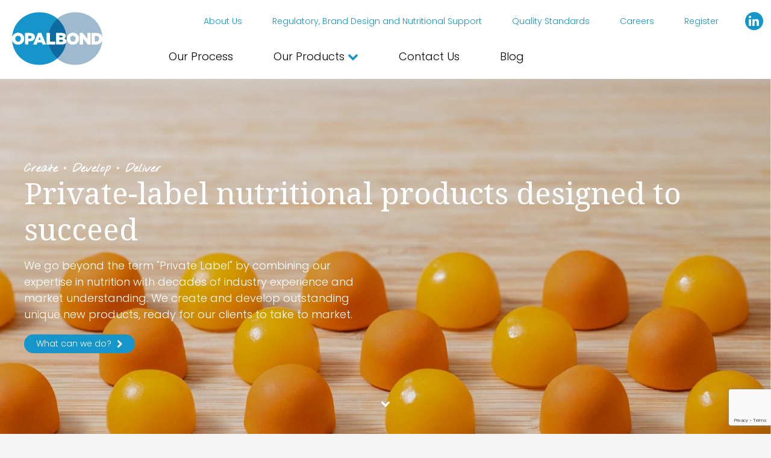

--- FILE ---
content_type: text/html; charset=utf-8
request_url: https://www.google.com/recaptcha/api2/anchor?ar=1&k=6Lfca7cUAAAAAH4gDUbCTeYB52SNMWLWSuvalkbc&co=aHR0cHM6Ly9vcGFsYm9uZC5jby51azo0NDM.&hl=en&v=PoyoqOPhxBO7pBk68S4YbpHZ&size=invisible&anchor-ms=20000&execute-ms=30000&cb=9z9w7gq4lzcx
body_size: 48667
content:
<!DOCTYPE HTML><html dir="ltr" lang="en"><head><meta http-equiv="Content-Type" content="text/html; charset=UTF-8">
<meta http-equiv="X-UA-Compatible" content="IE=edge">
<title>reCAPTCHA</title>
<style type="text/css">
/* cyrillic-ext */
@font-face {
  font-family: 'Roboto';
  font-style: normal;
  font-weight: 400;
  font-stretch: 100%;
  src: url(//fonts.gstatic.com/s/roboto/v48/KFO7CnqEu92Fr1ME7kSn66aGLdTylUAMa3GUBHMdazTgWw.woff2) format('woff2');
  unicode-range: U+0460-052F, U+1C80-1C8A, U+20B4, U+2DE0-2DFF, U+A640-A69F, U+FE2E-FE2F;
}
/* cyrillic */
@font-face {
  font-family: 'Roboto';
  font-style: normal;
  font-weight: 400;
  font-stretch: 100%;
  src: url(//fonts.gstatic.com/s/roboto/v48/KFO7CnqEu92Fr1ME7kSn66aGLdTylUAMa3iUBHMdazTgWw.woff2) format('woff2');
  unicode-range: U+0301, U+0400-045F, U+0490-0491, U+04B0-04B1, U+2116;
}
/* greek-ext */
@font-face {
  font-family: 'Roboto';
  font-style: normal;
  font-weight: 400;
  font-stretch: 100%;
  src: url(//fonts.gstatic.com/s/roboto/v48/KFO7CnqEu92Fr1ME7kSn66aGLdTylUAMa3CUBHMdazTgWw.woff2) format('woff2');
  unicode-range: U+1F00-1FFF;
}
/* greek */
@font-face {
  font-family: 'Roboto';
  font-style: normal;
  font-weight: 400;
  font-stretch: 100%;
  src: url(//fonts.gstatic.com/s/roboto/v48/KFO7CnqEu92Fr1ME7kSn66aGLdTylUAMa3-UBHMdazTgWw.woff2) format('woff2');
  unicode-range: U+0370-0377, U+037A-037F, U+0384-038A, U+038C, U+038E-03A1, U+03A3-03FF;
}
/* math */
@font-face {
  font-family: 'Roboto';
  font-style: normal;
  font-weight: 400;
  font-stretch: 100%;
  src: url(//fonts.gstatic.com/s/roboto/v48/KFO7CnqEu92Fr1ME7kSn66aGLdTylUAMawCUBHMdazTgWw.woff2) format('woff2');
  unicode-range: U+0302-0303, U+0305, U+0307-0308, U+0310, U+0312, U+0315, U+031A, U+0326-0327, U+032C, U+032F-0330, U+0332-0333, U+0338, U+033A, U+0346, U+034D, U+0391-03A1, U+03A3-03A9, U+03B1-03C9, U+03D1, U+03D5-03D6, U+03F0-03F1, U+03F4-03F5, U+2016-2017, U+2034-2038, U+203C, U+2040, U+2043, U+2047, U+2050, U+2057, U+205F, U+2070-2071, U+2074-208E, U+2090-209C, U+20D0-20DC, U+20E1, U+20E5-20EF, U+2100-2112, U+2114-2115, U+2117-2121, U+2123-214F, U+2190, U+2192, U+2194-21AE, U+21B0-21E5, U+21F1-21F2, U+21F4-2211, U+2213-2214, U+2216-22FF, U+2308-230B, U+2310, U+2319, U+231C-2321, U+2336-237A, U+237C, U+2395, U+239B-23B7, U+23D0, U+23DC-23E1, U+2474-2475, U+25AF, U+25B3, U+25B7, U+25BD, U+25C1, U+25CA, U+25CC, U+25FB, U+266D-266F, U+27C0-27FF, U+2900-2AFF, U+2B0E-2B11, U+2B30-2B4C, U+2BFE, U+3030, U+FF5B, U+FF5D, U+1D400-1D7FF, U+1EE00-1EEFF;
}
/* symbols */
@font-face {
  font-family: 'Roboto';
  font-style: normal;
  font-weight: 400;
  font-stretch: 100%;
  src: url(//fonts.gstatic.com/s/roboto/v48/KFO7CnqEu92Fr1ME7kSn66aGLdTylUAMaxKUBHMdazTgWw.woff2) format('woff2');
  unicode-range: U+0001-000C, U+000E-001F, U+007F-009F, U+20DD-20E0, U+20E2-20E4, U+2150-218F, U+2190, U+2192, U+2194-2199, U+21AF, U+21E6-21F0, U+21F3, U+2218-2219, U+2299, U+22C4-22C6, U+2300-243F, U+2440-244A, U+2460-24FF, U+25A0-27BF, U+2800-28FF, U+2921-2922, U+2981, U+29BF, U+29EB, U+2B00-2BFF, U+4DC0-4DFF, U+FFF9-FFFB, U+10140-1018E, U+10190-1019C, U+101A0, U+101D0-101FD, U+102E0-102FB, U+10E60-10E7E, U+1D2C0-1D2D3, U+1D2E0-1D37F, U+1F000-1F0FF, U+1F100-1F1AD, U+1F1E6-1F1FF, U+1F30D-1F30F, U+1F315, U+1F31C, U+1F31E, U+1F320-1F32C, U+1F336, U+1F378, U+1F37D, U+1F382, U+1F393-1F39F, U+1F3A7-1F3A8, U+1F3AC-1F3AF, U+1F3C2, U+1F3C4-1F3C6, U+1F3CA-1F3CE, U+1F3D4-1F3E0, U+1F3ED, U+1F3F1-1F3F3, U+1F3F5-1F3F7, U+1F408, U+1F415, U+1F41F, U+1F426, U+1F43F, U+1F441-1F442, U+1F444, U+1F446-1F449, U+1F44C-1F44E, U+1F453, U+1F46A, U+1F47D, U+1F4A3, U+1F4B0, U+1F4B3, U+1F4B9, U+1F4BB, U+1F4BF, U+1F4C8-1F4CB, U+1F4D6, U+1F4DA, U+1F4DF, U+1F4E3-1F4E6, U+1F4EA-1F4ED, U+1F4F7, U+1F4F9-1F4FB, U+1F4FD-1F4FE, U+1F503, U+1F507-1F50B, U+1F50D, U+1F512-1F513, U+1F53E-1F54A, U+1F54F-1F5FA, U+1F610, U+1F650-1F67F, U+1F687, U+1F68D, U+1F691, U+1F694, U+1F698, U+1F6AD, U+1F6B2, U+1F6B9-1F6BA, U+1F6BC, U+1F6C6-1F6CF, U+1F6D3-1F6D7, U+1F6E0-1F6EA, U+1F6F0-1F6F3, U+1F6F7-1F6FC, U+1F700-1F7FF, U+1F800-1F80B, U+1F810-1F847, U+1F850-1F859, U+1F860-1F887, U+1F890-1F8AD, U+1F8B0-1F8BB, U+1F8C0-1F8C1, U+1F900-1F90B, U+1F93B, U+1F946, U+1F984, U+1F996, U+1F9E9, U+1FA00-1FA6F, U+1FA70-1FA7C, U+1FA80-1FA89, U+1FA8F-1FAC6, U+1FACE-1FADC, U+1FADF-1FAE9, U+1FAF0-1FAF8, U+1FB00-1FBFF;
}
/* vietnamese */
@font-face {
  font-family: 'Roboto';
  font-style: normal;
  font-weight: 400;
  font-stretch: 100%;
  src: url(//fonts.gstatic.com/s/roboto/v48/KFO7CnqEu92Fr1ME7kSn66aGLdTylUAMa3OUBHMdazTgWw.woff2) format('woff2');
  unicode-range: U+0102-0103, U+0110-0111, U+0128-0129, U+0168-0169, U+01A0-01A1, U+01AF-01B0, U+0300-0301, U+0303-0304, U+0308-0309, U+0323, U+0329, U+1EA0-1EF9, U+20AB;
}
/* latin-ext */
@font-face {
  font-family: 'Roboto';
  font-style: normal;
  font-weight: 400;
  font-stretch: 100%;
  src: url(//fonts.gstatic.com/s/roboto/v48/KFO7CnqEu92Fr1ME7kSn66aGLdTylUAMa3KUBHMdazTgWw.woff2) format('woff2');
  unicode-range: U+0100-02BA, U+02BD-02C5, U+02C7-02CC, U+02CE-02D7, U+02DD-02FF, U+0304, U+0308, U+0329, U+1D00-1DBF, U+1E00-1E9F, U+1EF2-1EFF, U+2020, U+20A0-20AB, U+20AD-20C0, U+2113, U+2C60-2C7F, U+A720-A7FF;
}
/* latin */
@font-face {
  font-family: 'Roboto';
  font-style: normal;
  font-weight: 400;
  font-stretch: 100%;
  src: url(//fonts.gstatic.com/s/roboto/v48/KFO7CnqEu92Fr1ME7kSn66aGLdTylUAMa3yUBHMdazQ.woff2) format('woff2');
  unicode-range: U+0000-00FF, U+0131, U+0152-0153, U+02BB-02BC, U+02C6, U+02DA, U+02DC, U+0304, U+0308, U+0329, U+2000-206F, U+20AC, U+2122, U+2191, U+2193, U+2212, U+2215, U+FEFF, U+FFFD;
}
/* cyrillic-ext */
@font-face {
  font-family: 'Roboto';
  font-style: normal;
  font-weight: 500;
  font-stretch: 100%;
  src: url(//fonts.gstatic.com/s/roboto/v48/KFO7CnqEu92Fr1ME7kSn66aGLdTylUAMa3GUBHMdazTgWw.woff2) format('woff2');
  unicode-range: U+0460-052F, U+1C80-1C8A, U+20B4, U+2DE0-2DFF, U+A640-A69F, U+FE2E-FE2F;
}
/* cyrillic */
@font-face {
  font-family: 'Roboto';
  font-style: normal;
  font-weight: 500;
  font-stretch: 100%;
  src: url(//fonts.gstatic.com/s/roboto/v48/KFO7CnqEu92Fr1ME7kSn66aGLdTylUAMa3iUBHMdazTgWw.woff2) format('woff2');
  unicode-range: U+0301, U+0400-045F, U+0490-0491, U+04B0-04B1, U+2116;
}
/* greek-ext */
@font-face {
  font-family: 'Roboto';
  font-style: normal;
  font-weight: 500;
  font-stretch: 100%;
  src: url(//fonts.gstatic.com/s/roboto/v48/KFO7CnqEu92Fr1ME7kSn66aGLdTylUAMa3CUBHMdazTgWw.woff2) format('woff2');
  unicode-range: U+1F00-1FFF;
}
/* greek */
@font-face {
  font-family: 'Roboto';
  font-style: normal;
  font-weight: 500;
  font-stretch: 100%;
  src: url(//fonts.gstatic.com/s/roboto/v48/KFO7CnqEu92Fr1ME7kSn66aGLdTylUAMa3-UBHMdazTgWw.woff2) format('woff2');
  unicode-range: U+0370-0377, U+037A-037F, U+0384-038A, U+038C, U+038E-03A1, U+03A3-03FF;
}
/* math */
@font-face {
  font-family: 'Roboto';
  font-style: normal;
  font-weight: 500;
  font-stretch: 100%;
  src: url(//fonts.gstatic.com/s/roboto/v48/KFO7CnqEu92Fr1ME7kSn66aGLdTylUAMawCUBHMdazTgWw.woff2) format('woff2');
  unicode-range: U+0302-0303, U+0305, U+0307-0308, U+0310, U+0312, U+0315, U+031A, U+0326-0327, U+032C, U+032F-0330, U+0332-0333, U+0338, U+033A, U+0346, U+034D, U+0391-03A1, U+03A3-03A9, U+03B1-03C9, U+03D1, U+03D5-03D6, U+03F0-03F1, U+03F4-03F5, U+2016-2017, U+2034-2038, U+203C, U+2040, U+2043, U+2047, U+2050, U+2057, U+205F, U+2070-2071, U+2074-208E, U+2090-209C, U+20D0-20DC, U+20E1, U+20E5-20EF, U+2100-2112, U+2114-2115, U+2117-2121, U+2123-214F, U+2190, U+2192, U+2194-21AE, U+21B0-21E5, U+21F1-21F2, U+21F4-2211, U+2213-2214, U+2216-22FF, U+2308-230B, U+2310, U+2319, U+231C-2321, U+2336-237A, U+237C, U+2395, U+239B-23B7, U+23D0, U+23DC-23E1, U+2474-2475, U+25AF, U+25B3, U+25B7, U+25BD, U+25C1, U+25CA, U+25CC, U+25FB, U+266D-266F, U+27C0-27FF, U+2900-2AFF, U+2B0E-2B11, U+2B30-2B4C, U+2BFE, U+3030, U+FF5B, U+FF5D, U+1D400-1D7FF, U+1EE00-1EEFF;
}
/* symbols */
@font-face {
  font-family: 'Roboto';
  font-style: normal;
  font-weight: 500;
  font-stretch: 100%;
  src: url(//fonts.gstatic.com/s/roboto/v48/KFO7CnqEu92Fr1ME7kSn66aGLdTylUAMaxKUBHMdazTgWw.woff2) format('woff2');
  unicode-range: U+0001-000C, U+000E-001F, U+007F-009F, U+20DD-20E0, U+20E2-20E4, U+2150-218F, U+2190, U+2192, U+2194-2199, U+21AF, U+21E6-21F0, U+21F3, U+2218-2219, U+2299, U+22C4-22C6, U+2300-243F, U+2440-244A, U+2460-24FF, U+25A0-27BF, U+2800-28FF, U+2921-2922, U+2981, U+29BF, U+29EB, U+2B00-2BFF, U+4DC0-4DFF, U+FFF9-FFFB, U+10140-1018E, U+10190-1019C, U+101A0, U+101D0-101FD, U+102E0-102FB, U+10E60-10E7E, U+1D2C0-1D2D3, U+1D2E0-1D37F, U+1F000-1F0FF, U+1F100-1F1AD, U+1F1E6-1F1FF, U+1F30D-1F30F, U+1F315, U+1F31C, U+1F31E, U+1F320-1F32C, U+1F336, U+1F378, U+1F37D, U+1F382, U+1F393-1F39F, U+1F3A7-1F3A8, U+1F3AC-1F3AF, U+1F3C2, U+1F3C4-1F3C6, U+1F3CA-1F3CE, U+1F3D4-1F3E0, U+1F3ED, U+1F3F1-1F3F3, U+1F3F5-1F3F7, U+1F408, U+1F415, U+1F41F, U+1F426, U+1F43F, U+1F441-1F442, U+1F444, U+1F446-1F449, U+1F44C-1F44E, U+1F453, U+1F46A, U+1F47D, U+1F4A3, U+1F4B0, U+1F4B3, U+1F4B9, U+1F4BB, U+1F4BF, U+1F4C8-1F4CB, U+1F4D6, U+1F4DA, U+1F4DF, U+1F4E3-1F4E6, U+1F4EA-1F4ED, U+1F4F7, U+1F4F9-1F4FB, U+1F4FD-1F4FE, U+1F503, U+1F507-1F50B, U+1F50D, U+1F512-1F513, U+1F53E-1F54A, U+1F54F-1F5FA, U+1F610, U+1F650-1F67F, U+1F687, U+1F68D, U+1F691, U+1F694, U+1F698, U+1F6AD, U+1F6B2, U+1F6B9-1F6BA, U+1F6BC, U+1F6C6-1F6CF, U+1F6D3-1F6D7, U+1F6E0-1F6EA, U+1F6F0-1F6F3, U+1F6F7-1F6FC, U+1F700-1F7FF, U+1F800-1F80B, U+1F810-1F847, U+1F850-1F859, U+1F860-1F887, U+1F890-1F8AD, U+1F8B0-1F8BB, U+1F8C0-1F8C1, U+1F900-1F90B, U+1F93B, U+1F946, U+1F984, U+1F996, U+1F9E9, U+1FA00-1FA6F, U+1FA70-1FA7C, U+1FA80-1FA89, U+1FA8F-1FAC6, U+1FACE-1FADC, U+1FADF-1FAE9, U+1FAF0-1FAF8, U+1FB00-1FBFF;
}
/* vietnamese */
@font-face {
  font-family: 'Roboto';
  font-style: normal;
  font-weight: 500;
  font-stretch: 100%;
  src: url(//fonts.gstatic.com/s/roboto/v48/KFO7CnqEu92Fr1ME7kSn66aGLdTylUAMa3OUBHMdazTgWw.woff2) format('woff2');
  unicode-range: U+0102-0103, U+0110-0111, U+0128-0129, U+0168-0169, U+01A0-01A1, U+01AF-01B0, U+0300-0301, U+0303-0304, U+0308-0309, U+0323, U+0329, U+1EA0-1EF9, U+20AB;
}
/* latin-ext */
@font-face {
  font-family: 'Roboto';
  font-style: normal;
  font-weight: 500;
  font-stretch: 100%;
  src: url(//fonts.gstatic.com/s/roboto/v48/KFO7CnqEu92Fr1ME7kSn66aGLdTylUAMa3KUBHMdazTgWw.woff2) format('woff2');
  unicode-range: U+0100-02BA, U+02BD-02C5, U+02C7-02CC, U+02CE-02D7, U+02DD-02FF, U+0304, U+0308, U+0329, U+1D00-1DBF, U+1E00-1E9F, U+1EF2-1EFF, U+2020, U+20A0-20AB, U+20AD-20C0, U+2113, U+2C60-2C7F, U+A720-A7FF;
}
/* latin */
@font-face {
  font-family: 'Roboto';
  font-style: normal;
  font-weight: 500;
  font-stretch: 100%;
  src: url(//fonts.gstatic.com/s/roboto/v48/KFO7CnqEu92Fr1ME7kSn66aGLdTylUAMa3yUBHMdazQ.woff2) format('woff2');
  unicode-range: U+0000-00FF, U+0131, U+0152-0153, U+02BB-02BC, U+02C6, U+02DA, U+02DC, U+0304, U+0308, U+0329, U+2000-206F, U+20AC, U+2122, U+2191, U+2193, U+2212, U+2215, U+FEFF, U+FFFD;
}
/* cyrillic-ext */
@font-face {
  font-family: 'Roboto';
  font-style: normal;
  font-weight: 900;
  font-stretch: 100%;
  src: url(//fonts.gstatic.com/s/roboto/v48/KFO7CnqEu92Fr1ME7kSn66aGLdTylUAMa3GUBHMdazTgWw.woff2) format('woff2');
  unicode-range: U+0460-052F, U+1C80-1C8A, U+20B4, U+2DE0-2DFF, U+A640-A69F, U+FE2E-FE2F;
}
/* cyrillic */
@font-face {
  font-family: 'Roboto';
  font-style: normal;
  font-weight: 900;
  font-stretch: 100%;
  src: url(//fonts.gstatic.com/s/roboto/v48/KFO7CnqEu92Fr1ME7kSn66aGLdTylUAMa3iUBHMdazTgWw.woff2) format('woff2');
  unicode-range: U+0301, U+0400-045F, U+0490-0491, U+04B0-04B1, U+2116;
}
/* greek-ext */
@font-face {
  font-family: 'Roboto';
  font-style: normal;
  font-weight: 900;
  font-stretch: 100%;
  src: url(//fonts.gstatic.com/s/roboto/v48/KFO7CnqEu92Fr1ME7kSn66aGLdTylUAMa3CUBHMdazTgWw.woff2) format('woff2');
  unicode-range: U+1F00-1FFF;
}
/* greek */
@font-face {
  font-family: 'Roboto';
  font-style: normal;
  font-weight: 900;
  font-stretch: 100%;
  src: url(//fonts.gstatic.com/s/roboto/v48/KFO7CnqEu92Fr1ME7kSn66aGLdTylUAMa3-UBHMdazTgWw.woff2) format('woff2');
  unicode-range: U+0370-0377, U+037A-037F, U+0384-038A, U+038C, U+038E-03A1, U+03A3-03FF;
}
/* math */
@font-face {
  font-family: 'Roboto';
  font-style: normal;
  font-weight: 900;
  font-stretch: 100%;
  src: url(//fonts.gstatic.com/s/roboto/v48/KFO7CnqEu92Fr1ME7kSn66aGLdTylUAMawCUBHMdazTgWw.woff2) format('woff2');
  unicode-range: U+0302-0303, U+0305, U+0307-0308, U+0310, U+0312, U+0315, U+031A, U+0326-0327, U+032C, U+032F-0330, U+0332-0333, U+0338, U+033A, U+0346, U+034D, U+0391-03A1, U+03A3-03A9, U+03B1-03C9, U+03D1, U+03D5-03D6, U+03F0-03F1, U+03F4-03F5, U+2016-2017, U+2034-2038, U+203C, U+2040, U+2043, U+2047, U+2050, U+2057, U+205F, U+2070-2071, U+2074-208E, U+2090-209C, U+20D0-20DC, U+20E1, U+20E5-20EF, U+2100-2112, U+2114-2115, U+2117-2121, U+2123-214F, U+2190, U+2192, U+2194-21AE, U+21B0-21E5, U+21F1-21F2, U+21F4-2211, U+2213-2214, U+2216-22FF, U+2308-230B, U+2310, U+2319, U+231C-2321, U+2336-237A, U+237C, U+2395, U+239B-23B7, U+23D0, U+23DC-23E1, U+2474-2475, U+25AF, U+25B3, U+25B7, U+25BD, U+25C1, U+25CA, U+25CC, U+25FB, U+266D-266F, U+27C0-27FF, U+2900-2AFF, U+2B0E-2B11, U+2B30-2B4C, U+2BFE, U+3030, U+FF5B, U+FF5D, U+1D400-1D7FF, U+1EE00-1EEFF;
}
/* symbols */
@font-face {
  font-family: 'Roboto';
  font-style: normal;
  font-weight: 900;
  font-stretch: 100%;
  src: url(//fonts.gstatic.com/s/roboto/v48/KFO7CnqEu92Fr1ME7kSn66aGLdTylUAMaxKUBHMdazTgWw.woff2) format('woff2');
  unicode-range: U+0001-000C, U+000E-001F, U+007F-009F, U+20DD-20E0, U+20E2-20E4, U+2150-218F, U+2190, U+2192, U+2194-2199, U+21AF, U+21E6-21F0, U+21F3, U+2218-2219, U+2299, U+22C4-22C6, U+2300-243F, U+2440-244A, U+2460-24FF, U+25A0-27BF, U+2800-28FF, U+2921-2922, U+2981, U+29BF, U+29EB, U+2B00-2BFF, U+4DC0-4DFF, U+FFF9-FFFB, U+10140-1018E, U+10190-1019C, U+101A0, U+101D0-101FD, U+102E0-102FB, U+10E60-10E7E, U+1D2C0-1D2D3, U+1D2E0-1D37F, U+1F000-1F0FF, U+1F100-1F1AD, U+1F1E6-1F1FF, U+1F30D-1F30F, U+1F315, U+1F31C, U+1F31E, U+1F320-1F32C, U+1F336, U+1F378, U+1F37D, U+1F382, U+1F393-1F39F, U+1F3A7-1F3A8, U+1F3AC-1F3AF, U+1F3C2, U+1F3C4-1F3C6, U+1F3CA-1F3CE, U+1F3D4-1F3E0, U+1F3ED, U+1F3F1-1F3F3, U+1F3F5-1F3F7, U+1F408, U+1F415, U+1F41F, U+1F426, U+1F43F, U+1F441-1F442, U+1F444, U+1F446-1F449, U+1F44C-1F44E, U+1F453, U+1F46A, U+1F47D, U+1F4A3, U+1F4B0, U+1F4B3, U+1F4B9, U+1F4BB, U+1F4BF, U+1F4C8-1F4CB, U+1F4D6, U+1F4DA, U+1F4DF, U+1F4E3-1F4E6, U+1F4EA-1F4ED, U+1F4F7, U+1F4F9-1F4FB, U+1F4FD-1F4FE, U+1F503, U+1F507-1F50B, U+1F50D, U+1F512-1F513, U+1F53E-1F54A, U+1F54F-1F5FA, U+1F610, U+1F650-1F67F, U+1F687, U+1F68D, U+1F691, U+1F694, U+1F698, U+1F6AD, U+1F6B2, U+1F6B9-1F6BA, U+1F6BC, U+1F6C6-1F6CF, U+1F6D3-1F6D7, U+1F6E0-1F6EA, U+1F6F0-1F6F3, U+1F6F7-1F6FC, U+1F700-1F7FF, U+1F800-1F80B, U+1F810-1F847, U+1F850-1F859, U+1F860-1F887, U+1F890-1F8AD, U+1F8B0-1F8BB, U+1F8C0-1F8C1, U+1F900-1F90B, U+1F93B, U+1F946, U+1F984, U+1F996, U+1F9E9, U+1FA00-1FA6F, U+1FA70-1FA7C, U+1FA80-1FA89, U+1FA8F-1FAC6, U+1FACE-1FADC, U+1FADF-1FAE9, U+1FAF0-1FAF8, U+1FB00-1FBFF;
}
/* vietnamese */
@font-face {
  font-family: 'Roboto';
  font-style: normal;
  font-weight: 900;
  font-stretch: 100%;
  src: url(//fonts.gstatic.com/s/roboto/v48/KFO7CnqEu92Fr1ME7kSn66aGLdTylUAMa3OUBHMdazTgWw.woff2) format('woff2');
  unicode-range: U+0102-0103, U+0110-0111, U+0128-0129, U+0168-0169, U+01A0-01A1, U+01AF-01B0, U+0300-0301, U+0303-0304, U+0308-0309, U+0323, U+0329, U+1EA0-1EF9, U+20AB;
}
/* latin-ext */
@font-face {
  font-family: 'Roboto';
  font-style: normal;
  font-weight: 900;
  font-stretch: 100%;
  src: url(//fonts.gstatic.com/s/roboto/v48/KFO7CnqEu92Fr1ME7kSn66aGLdTylUAMa3KUBHMdazTgWw.woff2) format('woff2');
  unicode-range: U+0100-02BA, U+02BD-02C5, U+02C7-02CC, U+02CE-02D7, U+02DD-02FF, U+0304, U+0308, U+0329, U+1D00-1DBF, U+1E00-1E9F, U+1EF2-1EFF, U+2020, U+20A0-20AB, U+20AD-20C0, U+2113, U+2C60-2C7F, U+A720-A7FF;
}
/* latin */
@font-face {
  font-family: 'Roboto';
  font-style: normal;
  font-weight: 900;
  font-stretch: 100%;
  src: url(//fonts.gstatic.com/s/roboto/v48/KFO7CnqEu92Fr1ME7kSn66aGLdTylUAMa3yUBHMdazQ.woff2) format('woff2');
  unicode-range: U+0000-00FF, U+0131, U+0152-0153, U+02BB-02BC, U+02C6, U+02DA, U+02DC, U+0304, U+0308, U+0329, U+2000-206F, U+20AC, U+2122, U+2191, U+2193, U+2212, U+2215, U+FEFF, U+FFFD;
}

</style>
<link rel="stylesheet" type="text/css" href="https://www.gstatic.com/recaptcha/releases/PoyoqOPhxBO7pBk68S4YbpHZ/styles__ltr.css">
<script nonce="DkNiPBed29KQHi-V_8m9wA" type="text/javascript">window['__recaptcha_api'] = 'https://www.google.com/recaptcha/api2/';</script>
<script type="text/javascript" src="https://www.gstatic.com/recaptcha/releases/PoyoqOPhxBO7pBk68S4YbpHZ/recaptcha__en.js" nonce="DkNiPBed29KQHi-V_8m9wA">
      
    </script></head>
<body><div id="rc-anchor-alert" class="rc-anchor-alert"></div>
<input type="hidden" id="recaptcha-token" value="[base64]">
<script type="text/javascript" nonce="DkNiPBed29KQHi-V_8m9wA">
      recaptcha.anchor.Main.init("[\x22ainput\x22,[\x22bgdata\x22,\x22\x22,\[base64]/[base64]/[base64]/ZyhXLGgpOnEoW04sMjEsbF0sVywwKSxoKSxmYWxzZSxmYWxzZSl9Y2F0Y2goayl7RygzNTgsVyk/[base64]/[base64]/[base64]/[base64]/[base64]/[base64]/[base64]/bmV3IEJbT10oRFswXSk6dz09Mj9uZXcgQltPXShEWzBdLERbMV0pOnc9PTM/bmV3IEJbT10oRFswXSxEWzFdLERbMl0pOnc9PTQ/[base64]/[base64]/[base64]/[base64]/[base64]\\u003d\x22,\[base64]\x22,\x22FcKrPi9sP3jDlmPCtBwQw5/DtsK0wqZ1fx7Ci3VmCsKZw7/CiyzCr13CvsKZfsKWwp4BEMKTOWxbw5lxHsOLJR16wr3DgGoucFVYw6/DrnYgwpw1w64kZFI0asK/[base64]/wpvCgsKmw4Jaw5hew6p4XkXDrHLDlsK6WcOCw4kBw7rDuV7DqcO8HGEOKsOUO8KVH3LCoMO8HyQPEcOrwoBeK1vDnFlvwocEe8KPKmonw4rDgU/DhsOxwrd2H8OcwpHCjHk0w4NMXsOMNgLCkHvDikEFUAbCqsOQw4TDqCAMXksOMcKvwpA1wrt8w4fDtmUVDR/CgjzDtsKOSwrDusOzwrYiw7wRwoYPwr1cUMK+enJTesOYwrTCvWccw7/DoMOiwr9wfcKvNsOXw4oCwpnCkAXCr8K8w4PCj8OkwoFlw5HDi8K/[base64]/blfChcOESHcgFcKBXFg4wr4DMnTCkcKiwokld8ODwqApwpvDicKOw7wpw7PClwTClcO7woIXw5LDmsK2wrhcwrEsdMKOMcKTBCBbwoLDv8O9w7TDlXrDghAfwoLDiGkZJMOEDkwlw48PwrhXDRzDhkNEw6J8wq3ClMKdwr3Cs2lmAsKIw6/CrMKyF8O+PcONw7oIwrbCk8OaecOFQcO/dMKWVgTCqxlBw7jDosKiw4vDrCTCjcOAw6FxAk/DnG1/w4JVeFfCoBzDucO2fE5sW8KtN8Kawp/[base64]/wobCnsOMaMONw7DDgMKLLDrDkSXDq0PDlxp1XBUUwrHDrTPCtMO1w6DCr8Olwp1xKsKDwoRMDzhjwp1pw5RhwoDDh1QzwqLCixk3H8Onwp7CjMK2NnnCosOHA8O7KsKiMD0IQjTCh8KebMKow591w7TCki4gwoEfw7/[base64]/DuMKtwo9nRsKVw7TDi8OwJGkIYzbDmGEDU8KpWBzCssO7wpbCpMO3MMKLw6ljdMKlScOEYW1JP2DDhD53w5UawrTDscO3JMOzSMOVeVJ6YijCvjkAw7PDuFDDtBF1ZXUDw7hDdMKWw6NzBA7CoMOfZcKGFsKHaMK1bHdqSS/Dn27DhMOocMK+TcKrw47CnAvDjcK/dhwgOH7Ct8KLRSQnFEgYEsK8w4nDoyHCrCLDqSkqwpcGwpDDqDjCpwRpVMOzw5jDnmLDn8KrPXfCvQhGwo7DrMOlw5pPwos+RsO/wqXDkMOsDEBTcAPCky0RwqEcwppdQ8KUw4zDq8KKw4AGw7wLcicbQWvCgsKuLzzDgMO4Q8Kyay/CjcK/w6jDqcKEE8Oiw4IPC0xIwo7DrsKfT1XDu8O6w5TCqMOtwpYMEcKtZl0JIkN2BMODd8KTS8KOWDnCiTDDp8O/w5BNRCbDqsO0w5XDvWcBVsOcwoptw6BXw5dbwobDjH0yTmDDmE3DrMOeYcONwoZvwq/DjsO1w4/DocODECBhSFPClHpnwo7CuB8EHcKmHcKNw5XChMOnwpvDvcOCwrE/[base64]/wqjDk8OfwrM4SMO/ScKjf8O8w7oCw6N0bFZbcDPCscKPIm3DmcOow7NNw6HDoMOyYV/DinxbwoLCggwWM0gsDMKrVsKKa1Vuw5vDt2RHw7zCqD54DcK3VSfDpcOIwrF3wql7wpkPw63CsMK6wo/DjmbCpWRIw5pdSsOObWvDusOvNsOwIz7Dm0M+w5XCn2jCocObwrnCgkFQRRHCt8O3wp1IfsKnw5RkwpfDvmHDmjYSw6wjw5cawq/DmhB0w4geFcKPIApIbnjDg8O5Xl7CrMO7wpl9w5dsw7PCqMOdw787bMOOw4ADYTzDmMKDw6g/wqUPd8KfwoFlcMKnwpPCnT7Dl0bCusOpwrVyQXQSw55wdMKASVJewrpPF8KFwrDCjlpmPcKeTcKUeMKFGsKpbXXDngfDgMOyacO+F0lIwoN1OH/CvsKPwo4yD8K6CMKjwo/Dji3CqQHDsl5DFcOHF8KPwoDDjCTCmiFbLA3DpicTw5xjw7Yww6jCj2LDuMOfKDLDtMOywqxgPMKbwrDDtk7CmMKVwrchw4xff8KCHsOaM8KTQ8K0OsOBfRXCr3LCuMKmwr3DmT7CgwETw74MHVLDpcKDw5rDn8OYMVDDhB7Cn8Kxw67DgWFiXMKxwp0Lw5XDnj/DjcKzwow8woobSUrDiBV9cT7Dh8OxUcKmFcKMwrPDmCMoY8K0w5wIw6fCsVIjecOnwpI/wonDkcKSwqhYw4M6IxFpw6oiKyrCm8Klwokfw4vDjAE6wpI+SDlkeEvCvG5awqHDncK2UMKFKsOMSAHDoMKVwrHDtsKCw5JxwpoBEXLCoxLDoThTwqDDpW0HKUrDuQBGDlltw5DDl8KewrJSw67CicKxAcO4EMOkOMOWNVZ2wrnDnz/Dhk/DtxnCom7DvcK7LMOiQ3MjL2RgHcOEw4Vtw7ZEZMO6w7DCqX1+HmRWwqDDiDNRJyjCrTVmwrLCnx4sNcKUUcK0wqfDvERswoUSwpbDgcKzwobCvWQRwrt2wrdpwpPDtwVFw5sYBAJMwrgpMcOGw6XDq30qw6snFsKHwo7CgsONwqjCiH5gbFISUi3CnsKkWinDmEd/ZMOyP8OMwqYxw5vDn8OaBFxpXMKtZcOsY8OMw4cYwp3DkcOKFcOuJ8Oew5dMUGdawoQ9wqpKdDkSLgvCqcK/S3jDlcK5w4zClhXDusK8wqrDtRcfeB0pw7jDoMOvC1cpw75CbQchAhDDmicKwrbChsO4NGkgak0Nw5nCoxHDmzHCjMKBw7bDrQFKw6h9w5wbHMOQw6jDgHFJwrwrGk19w5l4dMKxOk7DlgQkw7cuw7/ClWRFNw8HwqU3DsOcMSZdCMK9QcK2fEMUw6PDncKRwp1zBEnCrzjCn27DqQhzOg3DsBLCisK1f8OLwokkFwYzw7dnMCDCkglFUxkJOCdjPS80w70Uw4BMwotZD8KgW8KzRX/ChFNfFRvDrMOTw5TDosKMwoN2V8KpHXjCkyTDhFJLw5lQU8OCDQhgw5tbwoXDjsKsw5tfUUdhw4UyWyPDiMKoAmwielA+RRNoFBJZwrkvwpHCows2w4Uhw4Iew7Mtw7YNw7Aewoocw6bDhArCsDJOw7/DpEJMDh9HV1klwr1NOVFJf23ChsObw4/Cn3nCikDDqjTCg18wVCJpUcKXwoDDiAFqXMO+w4VCwojDmMOVw5Z6wp5NRsKPZcKleAzCo8KfwoQrE8K1woNBwoDCo3XDnsOwL0vDq0grcjnDusOsZsKpw6kvw5nDk8O/w4PCncK2M8OrwoFuw5zCkRvCgcO2woXDssKwwoxxw79td1YSwpJ0OcK1HsOvwoZowo7CsMOaw7kYLDbCgsO3w67CqgTDssKKGMOXwqrDqMO+w5fCh8Kiw7HDgC02JV8eJMOxdTDDki/Cl2tUXV8dXcO4w5nDnMKTZ8K1w6gdJsK3MsKtwrYAwogvRsOSw7QOwoPDugcrXmERw6HCs3PDmcKoGF7CnMKCwocvwpnCtwnDrzQfw6oYN8K0wrokwosnL3DDjsKOw7M1wr7DqSbCm1FwM3fDk8OMMi8Hwp4iwo9wZATDnB/[base64]/CpjQIwpZxw7ABEMOFQjJMw4XCr8KpaMKiw4VZwopofy4hQTTDtnkaL8OAXh/[base64]/DojbDosO/w4/DvsKwICBMw73Dg8OiwqZkw7DDmcOgwpLDq8K4I1HDvW/CgUXDgnbDt8KHGGjDrFUEY8Oaw4ZIMMOHW8Oew44dw5XDqVbDlQdmw6XCrcOBwo8resK0NRYnOcOkNHfCkhHDgsOURyEgQsOeTQcfw7hFeW7Dg3FKMGvDocOtwqwdFDzCo0zCt33Dpysiw4V+w7HDocKqwrHCmsKvw4HDv2nDhcKKBE/[base64]/Cp8K4wpTDr3sWYMK0woR1w7ZUIcO6wobDhMOVbiLDgsOQQSDCjsKeLzPCh8OiwobCom/[base64]/wrjDm33CtcKUw50Dwo8Dwp0uw73Ciys/E8KkcUAjC8K9w71EFBgEwpbCoB/Clhlyw73DlBXDqFPColV+w7w4woLDmGpVNELDu2vDm8KZw49hw5tBTMKuwo7Dt0XDucO7wq1yw7vDosONw6bCvCDDkMKtwqIpFMOvMTXCqcOmwppbSkEuwpsJYMKsw53DvUTCtsOawoLCo0vCn8KlYA/CskzDo2LChQx2Z8KnaMK9fMKseMKaw4VmbsKuVVNGwqJIBcKsw7HDpjAyP09xbVkWw4bDlMK9w6YsUMOXPlU6cB9wUMKYD3JWCBFCAQp+woYeYcO1w48MwrzCrMOfwox0fWRpOcKSw6BVwr/DssOkZcOeWsOnw7PCsMKCL3opwrXClsKKLcOLUcKIwrPDhsOKw6VhUXM5cMO8eRJwOGkiw6XCs8OrdUpraEtII8Klwq9Ow6g+w6kwwqM5w7LCtEJrEMOtw7wfcMOiwpDDiiY2w4LDlVTCucKQdWrCscOpRxhGw6B6w6l/[base64]/[base64]/[base64]/H0oOXXXDrcKzXMOFO8OsaTtZSsK/EcKbQmphEDHDpsOEw55nXMOpGFIaMGptwqbCh8OjVXnDsw7DuwfDsw7CkMKJwrUYA8OWwrfClRnCgcONawTDsA4GDwYWZcO5SMKGW2fDljUBw506JxLDlsKgw5HCosOCLzgEw5rDgVdnZRLCi8K9wp3CgsOCw7vDpsKFw4nDn8O6w4dTbW/[base64]/ciHCgsKbPcOGbMKUfEXCmMKqwqXCq8KjKCHClkDDhGgIw6HDvcKUwpjCsMKuwqRWUwrDoMKMwr53bMOUw4zDjg3DuMOpwqXDlkRaV8OXw4sbMMKowoLCmidrUnvDrU16w5vDncKZw4wtcR7CtCNTw5fCsy4HC2bDmldra8OCwqRmA8O6XDB/w7fClMK0w4XDr8ONw5XDg1LDvMOhwrbCmEzDssOzw4PCtsKnwqt2DibDoMKsw7PDjcOhDDYgQ0zDl8ObwpA4csOucsOuw5wWJcKNw50/wrrCh8O9wozCnMK2wrPDnnbCli/DtFjChsKgQMK1VsOHXMOIwr3Ds8OhFX3ComNowqYdwpJLw5bCv8OEw7pZw6fDsn5qUic8wqVqwpHDkD/CkBx7woHCnVhXBXzDg34GwqXCtj7Dt8OAbUE7NsOVw6/[base64]/Cr8Otw7jCnsKNTcOSO1rDlMKVLsK8wpU+cB/DkcOowo4gY8OpwrrDmxwCX8ObYMO6wpHCncKVQBvCrsOpFMK8wrPCjRHClhPCqMO1AAEEwq7CqMOSZjgGw493wowoEMOdwqR5M8KNwr3DnDTCmgZsPMOZw5HCgwkUw5HCjiw4w4txw41vwrUdHgHCjTnCkxnChsOFYsKqTcK4w6zCvcKXwpMMwo3Dl8KUH8O9w6x/w7cPfy1Lfz8iwpzCq8K6Lj/Du8KIa8KmLMK4JWrDpMO3w4PDk30RUC3DlMK0UMOSwpR5HDHDshhywp7DoxPCgX/DmcO2EcOPU0XDujzCuwjDmMOBw4bDssOawoHDrhc4wo/Dr8OGEcOKw5VkRsK6dcKsw5oSHcKrwotPVcKhw7XCuBkEeRjCgsOOTAVdwql1w5/ChMO7H8KvwqIdw4rCosOcIVUsJcK6H8ONwqvCtlbCpsKlw6DCoMO6YsODwpnDmsK5JHPCosKjK8OwwocYVyoGGsOIw5lUIMK0wq/[base64]/[base64]/XBLCh8ODw63DkMOOCglZFcOTanfChFAuwobCp8OQG8OUw5zCtw3CsRPDuEzDvwzCtsOaw5PDtcKiw54Dwr3DiQvDo8KhJhxTw74EwoLDtMK1w77CgcOcw5c7woLCr8K/dH/Cl3DDiFt8TcKufsO0JT9+Oy/CiAI1w5duwp/DmXVRw5Ipw5E5AinDk8OywpzDicOVEMOqL8OYLW/CsUzDhULCnsKod0rCmcOISzo2wprCunPCsMKlwofDoj3CjSIrwoFdSsOcZVkmwqYRPCfDncKMw6Bjw4s+fCHDsWVmwpF2wqXDq3DCocKew5tRMj/DqT7DuMKtDcKYw7JXw6YGIcOcw7jChknDhBzDqMOPf8OASinChhkpfMOaCA4Sw6jCu8OgEj3DuMKWw4FmfSnDt8KRw63Dg8Ocw6psGnDCswXCgsK3HiRJUcO/IsK6w4bCisKKBxEJwp8Yw6rCrMOXcMOkUMKEw7E7Wl3CrkBOPMKYw4cQwrnCrMOlUMK1w7zDpxN/WGjDrMKJw6LCvRvDncKiY8OWGsKESD/DtcKywpvDjcOEwo3DncK4IBXDjxxnwp0IT8KyJcOuEQvDnRomYkFXwpDCtxQYcy1wdcKfA8KFwr8iwp13a8K3BTLClWrDkcKfC2fCgg17O8KpwpjCoVTCosK5wqBJWBrCrsOCwpnDsVN3wqXCqVbCgcOswo/CvgjDggnCgcKcw7pbOcOgJsKsw65dT3PCtWkoN8OrwrgVw7rDkmfDkh7DqcOvwpHCiFLCpcO4wp/CtMK1ciVGIcKFw47CrsOpSm7Du3jCt8KOe0fCtMK4ccOFwrfDsyDDmMOew7TChSBVw6gkw5fCpcOIwrLCl2t5OhbDlljDucKGf8KPIiUePlpvecOrwpFKwrvCoiIMw4hSwoJpGWJAw5A/MD7CmmLDux5OwrlNw7bCucKmf8OjHgoAwprDrcOmBkZUwpsCw5BafSHDvcO9w7MXZ8OTwpbDiiZ0LcOYwpTDlWlPw6ZGWsOcZlnCp17CuMOsw7dzw7/DscKkwojCmcKebnfDgsK+wqYUEcO5w4vCgXQqwrcMDTIJwr57w4vDqcObZHI4w6VIw5TDi8KGB8Kuw4h+w4EIHMKVwqgOwqvDlDdwDTROwpcew7fDucKJwq3CnEtYwoF1w5nDpkfCvcO3woQmEcOtDzLDlUpNTCzDqMOsPsOyw4dlX0DCsywsSsOtw4zCqsKmw4/CisKaw77CncOVO0/Ct8KvV8Ohw7TCtwYcFMOOw5zDgMO4wqHClhjCkcOzA3VjQMOGSMKiTA4xeMOYB1zCvsKHIBQbw5MPZFBEwqrCr8Ozw6rCsMOpejd9wpwKwpM8w4fCgQouwpwLwpTCpMOTQsKuw5LCk2jCvMKoMUEDe8KLwozCgVEwXAvCilLDiCNDwrfDm8OFZA/DnyUwFMOywqPDskzDm8OhwphGwqleKVgLLn1TwonCvMKKwrcdRGHDpULDrcOgw7XDiCrDjMO3PQzDpMKbHsOSYMKZwqzDugrCksKxw6/DrQfDmcO/w6rDq8O/w5Jtw6xtQsOPSgPCrcKwwrLCq0rCncOpw6TDviczesOPw6PDli/Cj0LCjsK+L3fDv0vDlMOyHS/[base64]/IcK1wqHCsMKHwr0hWkB4fXUQw4/DjRQfGsKGeA/Cl8OoQnDDq2vCn8OWw5YKw5XDq8K0wogsd8K0w6ckwrbClU/CqsOjwo0Vf8O1UhzDgMKXTQJFwpQVSXTClMKkw7jDicOxwoUDa8K+IiUzw5c+wrVxw6jDvWMfbsOPw6PDusOtw4DCucKMwoHDhyo+woXCvcO0w5p5M8K7wqdjw7vCs33DncKewoDCrmUTw5pAwqvClh/CssK+woBvecOawp/DqcOmTS3CojNmwr7CkUFdUcOAwrQUbFnDi8ObdlvCtsK8fMKGEcOuPsKDI1LCg8O/wpvCncKaw7DCpDJtw5VkwpdhwoYJQ8KAwpkqAknCsMOeeE3CtB4JCykSawzDl8Kmw4rDocO6wp/[base64]/YsOyw5HDixt/fsOqDGvDqsKyRsO8wpJpwp8jwqR4O8KfwqtRasKacTVKw68Nw7jDvDTDs3Aqa1vCqn3DvR19w69Bwo3CtCUPw6/DqsO7wrgFBAPDgkHDvcKzHlvDqsKswqEPYMKdwrrDhAhgw7UewqbDkMOQw4wOw6BzDm/DiigMw4VSwp7DtMO9WVDDgmZGC2XCm8O8wpIdw7nCklrChMOpw6nDnMKbDHQKwoNcw5cbGcOoe8Kxw43CoMOjw6bCu8OXw78jXUHCtlpBK3Nkw5F7IsOHw6BbwrRpwobDv8KuTsO+BjXCg2DDr2rCmcOaPGorw5bCrsOrVXvDsEVAwr/CtsKlw57Dr1cIwrAhLXbCg8OBwqVfwodYw5omwqDCoQvDuMKRVifDhHxVOm3DgsKuw7zClsKrXlZ6w5HDgcO9wqRTw4k2w6ZiF2PDlnDDnsKxwpjDicKnw5QwwqbDhh3DuStBw4bDh8KTcXI/w64ww5LDjnlUfsKdD8OFW8OldsOCwoPCsGDCsMOlw5DDmXU0asK5YMKvCk/DogRzR8KTWMKmwpjDgX4GQHLDpsKbwpLDqsO/[base64]/DlgdNfMO/IGLCh3XCtiA5w49mw4/CrCXDuGzDmnzCu2E7YcORLsK4AcOjenzDisOSwppDw5jDo8OwwpHCv8OTwpLCgsOvwpPDg8OUw4JXQU10cF/Ci8K8LTRdwq0+w4Aswr3CuTPDvsO/Zl/CogLDh3HCsXZBRnPDjV13c2w4w58GwqckcxXCvMOIwqnDr8K1GDN4wpN+BMKBwocKwoFye8KYw7TCvCQkw79FwpbDhghbwo0twpnDqW3Ds3/CssKOw77DmsKdasO/woPCiC8/wok5w547wq1wOsOAw5JUVmtyV13Dr0LCucOHwqLCtR/DhcKaNSTDrMKmw4HCicOTwoPCvMKVw7MMwrw6w6tsbRAPw5RuwpFTwqrDt3/Ds3tULHZCw4HCjG5Rw7jDmMKiw6HDqxMUDcKVw7MPw4XCpMO4SsOwFCrDjDzDoUXDrxx3w6Zbw7jDlhZbb8OFXMKJVMKrw4p7OFBJHjvDm8OZXHk3wovDg1zDvBXDjMOyb8Oowq8Iw5tWw5Z4w5LCpX7CjRslTSAefHrCkRDDtj7DvRlgQsKSw7d/wrrDpnLCh8OKwr3Di8KWP2/CjMKjw6A/[base64]/[base64]/Csl/Ds8KiGUAbHmA/w7kbwp/DoQrCnnJjwpJNb2rCocKwaMO0W8KGw6LDqsKxwqbCoA3CikIMwqTDn8KXwokEQsKLGBXCr8OCagPDsyFLwqkJwrgrWhTCs2whw4bCnsKYw7w+w7MYw7jCpG9xGsKkw5ozw5hVw64RK3DCghzCqS9uw4HDm8K1w4rCiyI/wrV6aSfDqTLClsOXQsOzw4DDl2nCi8K3wpsxwrESwpJeDFLCg2QsMMOOwpwmSkPDnsKdwpJaw5EoDsKLWsKlOwVtwrRSw4Ftw6sSw4l2w4w/[base64]/Du3IBw5Bmw4E6worDiMOBw47CgXN+w4I+fcKNCsOHUMKKTsOmTk/CpVBFMiJZwr/CuMOLacOedxrDiMKxGMOBw61wwqnClHfCj8K6wpjCkQ/CgsK2wp/DkXjDtDbCjsOxw7zDo8OAYMOVIsKUw5pFGsKNwp8gwr7CqsO4eMOiwp7DkHVMwqbDozkNw4BRwrnDlU00wpXDrMORw5B/[base64]/w7tjGsK/[base64]/DkCbDrSxvK8KewqHDnlTClxtmJ8KGw4JvBsKZOi7DrsKfw6FZa8O5KCDCiMO1woHDrMOswo3CjSrCuUk+YFMywrzDl8OdCMK3Q05ZMcOKw5x6w4DCmsKJwrbCrsKMwobDjcKbJFnCglQrw6pWw4TDtcKtTDnCjQViwqQzw4TDu8OKw7bCnV8fwqvDng0/wo4hFWLDosKGw4/CrcOwIBdHT2pnwqTCqMK4JUDDlwNWwqzCi3BBwpfDm8OUSmrCvz/Cgn3CpCDCscKmb8KuwroMJ8KcXcOTw7kqX8KEwp5nH8Ogw4JZQy7Ds8KaesOzw7JFwptdP8KjwpbDh8OewrDCjMOccAFuXnJMwrMIe3zCl0FAw6zCs2FwdkfClMKdL1I+YX/[base64]/CiMOCTsKtwo1IRjTDthrCs0Rjw5pOGChuw4xrw43DhcKANWzCu3nCicOhZETChBvCuMK8wrVDwqzCrsOIBWTCthc/D3nDmMO3wqjCucOPwppmV8KgS8OIwph6Im8zO8OvwqIkwpx3IHN+KmwMY8OUw7g0WCcuenfCisOmD8Kmwq3Dp1/CpMKddzrClTbCoXRVUsONw6EBw5rCm8Kcwqpbw4t9w48QP0gxcGUjFHXCicK8LMK3Zit8JcO7wroza8KowoBsRcKlLQdswqFmCsONwonCi8O9YBd/wphLw7LChVHCh8KMw4ckESPCv8Kbw47CryNmD8OXwrTDnGvDqsKBw5kIw6V/H27ChMKVw5HDrX7Cv8Obd8ObCQVTwpfCqTM+fTsSwq9Uw4zChcO6wq/DrcO+w7fCsjfDhsK7w4JHw7ACw64xQcOuw6DDvlvCsxTCgy5uAsK8EsKLGXcjw6w0cMOgwqg6wpxnKcKYwp5Bw69ZB8K9wrl8XcKvK8O2w7IgwqgRGcOhwrI+RxF2VV9Sw5sxPxzDiVFbwr/DlkTDksKsRxLCscK5wqrDtcOCwqE/w51cJTolNCt4LMOgw70VXUkqwpFnXMKIwrTDnMO1TDHDg8KKw7hoIh3DtjwMwpJ3wrFfLsKVwrDCoSsyZcOWw4cvwpjDtDvCtcO8EcOmFcOoOQrCoj3CicO8w4nCuEgGdsOQw7nCqcO2JHXDocK4wpIOwpvDksK7TMKWw67CtcKuwr7DvsKXw5/Ct8OBBsO5w5nDmkQ6F07CvsKBw6rDosKJCiNlKMKlZ2BYwr8gw5TCiMOYwqvCpVbCgEgTw7ZeAcKxfMOAcMKGwqE6w43Cu0cYw6dOw47DusKxw6g2wpxCwrTDlMKAQSogw61sLsKYZcO0XMOxWC/[base64]/[base64]/wpHDvmnCrsO2wpXCsnTCmBTDtg0Hw7/[base64]/CtcK5O8KQw50ow78jesOkX2bClsOdwqplw5PCosKLw5fDmMOMEgrDpcKoPBHDpGnCg1TClMKkw5MxQsOFBnxdCQViI1MPw7XChwM+w7/DnETDocKmwp8ww5TDr1gwKRjDrWA4E0XDiTIow5IwBzHCosO+wpnCsRR0w5N/wrrDt8Obwp7DrVXDscONw6Anwp7Cp8KnRMOHKx8ow6o3PcKXa8KTZg5xb8KcwrfCiBHCgHprw5xpB8OVw6zDjcO2w6NZYMOHw67Cg3rCskwUUUwzw7xfLmTCqMK/[base64]/[base64]/DuMKRwrzDgcO1woPDqMKCUh7CjRkNwpDClAXCh3PCrMKsJ8O9woVDL8Kow4hsa8OBw5Utd3ARw7N4wqPCl8O+w4bDtMOGZUwkUsKrwojCv33Cs8O2aMKmwojDgcOSw5/[base64]/w7zDvFrCjw7Cr8OswrzCjV4cT8K9woPCkg7Cm0M6w6B9wqbDmsOjAXp2w4AJwonCrMOGw4RBHUXDpcO4L8OoAMKSC1c6TC0QB8Oaw6caCy7CusKSRMKiPcKUw6XCncKIwqIoOcKJCMKaNmhgcsOjcsOHH8Ksw4Q8PcOcw7vDjsOVfknDi3/CqMKuKMKAwqo+w6fDlsK4w4rCocKuLU/DocO6JVLDpsK0w4LCqMKVX3DCn8KWaMOzwpMnw7nCrMKAYEbCvmdmOcKAwqbCr1/CvztfQ0TDgsOqH2HDo3LCpsODKgtkJVrDuxrDisKmfhjCqVjDhMOofsO3w7U4w5DDvcO4wqF/w7zDryBPworCoA/[base64]/DrMKyNnHCjzhSZS3DiQ3DrlvCocKdZMKMVELDli1OcsKHwrnDq8Kew6AYbl5/wrsSeznCizU0wplBwqIjwpXDtk3Cm8KNwrnDuAXCvHJFwpHDgMKfe8OrDlvDu8KcwrkkwrTCqTIEUMKKPMKswqEBw6p9wqFsGcOmF2RNwoHDr8OiwrTCm0/DtMOlwo4lw5EMbGAKw7weK2wbW8KfwoLDgzHCucOzIcOwwoJ/w7fDqRJbw6rDvsKOwppkGMOWRsK0w6Zsw5bDlMK/OMKgMiQrw6IPwpPCs8OFP8O2wpnCqsOkwqnCixEaFsKaw5w6QQpnwq3CkUPDvSDCjcKVVn7Clg/Cv8KHDBl+fzoBXsKMw459wrpgHgbConNrw4fDlQF0wqvDoTHDtcODYTF8woQaakA5w5tLbcKLaMK7w75kCsOWMD7CtBR+FRHDocOmJMKedE4/[base64]/DocOZw7xIbsOMw4jDsTY7H8ODwqHDiVbClsKQClhSUcKCJMK6w4ooIcKJw5RwRlwzwqg0wp8DwpzCriDCrcOEBlUaw5YWw4wEw5s6w6cLEMKSZ8KYGsORw5Mow7ATwpfDpjxvwohDwqrCvmXChGUndj5+wptwMcKJwpzCl8Olwo3CvMKfw6U/[base64]/N8KbJsKKw6zDv8K2XCDDosKXWCTDgMOdAcOTNBBsCcOMwqnCscKRwrLCriPDqcO9TMOUwrnCq8KwPMOfG8KHw7UPEG0Cw4XCgV7CucOdRHDDiBDCnzAsw4rDhhhjGcK9wrzCg2bCoRBKwoU/wpPCj23Cl03DlH7DgsKxDcOVw6lkbcOaG0fCp8OFw5nDsisRGsO+w5nDlWLCtVt4FcKhPHrDhsKfUTrCjTHCm8K4FcOfw7ciAz/[base64]/J2VZw53Dn3BOwqwrHsO3ThwGcgALdcKOw7/ChsOiw5/CuMK5w7ofwocBUjnDpsOAckPCim1kwp1ULsKawqbDjMKtw6TDosOKw4AUw4QJw5vDlsK7EsKxwpPDqlJ/FFPCrcOYw61cw5xlwqQ4w7XCqGARQRpwBmllf8OWIsOuRMKhwqPCkcKHesOcw5dawox4w6wTJQTCsU8BUB3ChjbCmMKlw4PCslJhTcO/w5nCtcKTeMOqw6rChnZnw7rDmkMHw5pCDsKtCmLCgytLZMOaOcKWCMKSw5kywr0nW8OOw4HDr8O9ZlnDrsKTw7XChMKWw5ZawrAZUQ5Iwp/DjTsfFMKZBsK0UMOdw48xcQDClFZeF0JNwobClsOtw4Fra8KPcy5GJF81YcOaWTUxOcOWScO1EFkbT8Kvw77DuMO0wprCqcKQaxTDnsKUwpTChis8w7pfwp7DiRjDhFrDkMORw4jCunY3R2Bzw4hVBzDDgl/CpEVYJXpPGMKUYsKFwojDoXoGPUzCq8KEw7rCmRvDqsKJwp/CqBJIwpViQMOLVzILR8KbVcOww4zDvirCuH16GmvCvMONEkN+Cl09w6TDrsO3PMO2w4suwpADP3NZJ8ObQMKMw6jCp8KBKMKLwrQkwqnDtzPDlcORw5XDvEUow7cDw6rDtcKyMV88GcOHOMK/f8ODw49zw78pIjTDnm8QYcKrwp5swrPDkSrCgS7DuADCmsO7wqrClsOYQTw1NcOjw6PDtcKtw7vCu8OrME7Cu3vDvMOJWcKtw5Flwr/Ct8ONwq5Ew65fWwMOw5HCtMOzDsOGw69twqDDtHfCpDvCucOsw6/DjMOSUcKAwqUowpjCscOlwoJMwqHDoSTDgBrDqHA4woTChXbCnGJ2EsKHQMO4w6Z/w7jDtMOMZsKRJl5fdMOMwqDDnMO4w5XDkcKxwojChsOwEcKwTiPCrGPDicOvwpzCo8O7w6zCpsKiIcOcw6MQfmdTK37CrMObEMOVw7ZcwrwewqHDvsKyw64YwoLDpcKVSsOmw6Fvw6YXT8O/TzzCumvCl1VJw7PCvMKXJD3CkU0cbWrCscOQMcOTwpcLw4XDmsOfHCxOKcOPE3FMZcK/d2DDtApVw63ClXBUwpTCnDXCoR4aw6cJwqfDscKlwpTClAd9c8OWB8OITjtYATDCmxzDl8OxwrHDnW5Yw4rDj8OvGsKrKsKVQMKdwpvDnGbDksOEwpx2w79rwr/CiAnCmCQ4McOmw6XCl8KkwosIXMOGwpjCucOmET/[base64]/BsKQNhfCp8OYw7XCsy4yXirDgMO+wq0uTn7Dt8K5w7oGw4/CucObZ3AmZ8K5wosswqvDncObN8KSw4bCssKIw5ZVUmM0w4bCki3Ct8KuwqzCosO4G8OTwq/CgDp6w4XCnnsQwoLCs3cSwq8lwqXDpnE8wr0zwp7CvcOPZGLDmWbCrXLDtVwLwqHDjVnDoUfCtmnCssOuw5DCnXdIVMONw4zCng9TwozDgz3CijrDtsKReMKzPHnCtsKXwrbDnnDCpDUVwrJ/wqDDhcOkAMKjdsO3ccKcwq9Cw602wpsbwqVtw6fDjw3CisK8wrrCrMO+w7/DpcKhwo5uNBrCu1tTw7RdasO+w6g+Z8O/[base64]/[base64]/CvzvCq8OSc8KrwovCuMKnwp1jw6zCnVDCrcOWw5HCsELDsMKGwq1Jw7bClTVFw4EjMHrCoMOFwpDCgxNPfcO8GMO0cTZDfFrCi8Kowr/DnMKUwo8IwoTDucOoZgAawprCrFzDk8KIwpcMMcKgw5TDqcOadRTDssKDSnXCsRokwqPDhHkFw5lrw4ovw5J8w7zDgcOTKcKCw6hSZUoyQsODw7tNwooJaDZeAiLDtFPCkENfw6/Do2FIO2Yxw7lhw43Dj8OPccKWw4jCu8KuNsOGNsOqwpcvw7zCm2t0wq5cwqhLSMOKw4LCsMOZZUfChcOjwoRVeMO/w6XCk8ObUsODw7d6aDzCk0gmw4jCrSHDlMO/Z8OpPQMkw6rCijs2wpxHUMKyFmjDqMOjw5c6wpDCocK4fMOlw708FcKEAcOTw58WwoRyw5rCs8OHwoV4w7XDucK5woXCnsKYA8OPwrcoZXARQMKBbyTCqEzCvm/DrMKYfw0NwptlwqgGw6/ClXdJwrTCg8O7wpovJcK+wpPCrkA7w4ZFRljChXUBw50UFR5QBzjDoi9eHERTw5BSw4pVwrvCp8K5w6zDnkjCni1Tw4HDsXtUeDbCn8OaWUIcw6tYfwzDuMOfwq/[base64]/[base64]/wpIrwp3CvC7DhyQowp3Cu3nChx/CqMOQw7EDOAkbwq45NsKgecK+w67ChBzCixfCkG/[base64]/Dr8Khw68/bg7CmcOZw5bCqn/Ds8OCwoDDqx7CgMK3VcOmJjVrPHPDsUXCqsKhQ8OcGMKSRRI2Szk/w580wqLCusOXMsOpFsOcw6BUdxlYwqp0PjnDszdXXFnCqGXCicKkwpjDicOGw5pOd2XDk8KKw4rDkGYJwr8yJ8Kow4LDuzrCoDBIacO8w7s+PFt3IsO2KcOEGzHDgxTCiyElw7TCpFZ6wo/DtQhtwp/DqEgiWTomFWDCqsK0E1VdccKTZA4/w5ZOPwB6XlNsSSRmw6fDh8KFw57DqnDDpzJswqUww7vCpUTCpMOOw6QzIAMZJ8KHw6fDvEhDw7HCnsKqbE/DpcOXEcKGwqkjwpfDjF4FURcGIU3Cu2lWK8O/wqgJw6lSwoJEwqfCvsO/[base64]/Dq8KRUUXCsCsKwr9Bw4J9CGvDksOFw4Z2N2B6QsKFw6hGSsKWw6Z5P0ZgB2jDtWgyfMKwwqA5wpXCkHfCvMO/w4FnVMKuenh2DVcfwqXDhMOzQcKxw4PDoCdPR0DChG4awo1lwqzCuG1PDQ1PwonDtwA+fSEgKcOHRcOcw646w5HChljDv2YXw4DDhDELwpHChwdHacOXwrx/w4PDrcKTwp/CtMKnJMOtw7TDkHcxw7JXw5ZRG8KlNsKCwrwIUsOrwqp9wpMTZMOuw5E6O2DDjMOMwrM6w5ggYMKBPMOawprCssOaSzFSa2XCkS/CojTDsMK7WsO/wrLCv8OGFiZYBlXCux4XMRRVHsK5w48Xwpo4TW0wHsOiwr42HcOXwopyBMOGw5k8w6vCrz3CuQh+N8Knw4jCm8KPw5XDq8OMw5DDosKGw7TCkcKbw7Bkw6NBKcKXScK6w49Bw6LCnCV9N05TAcOkDyBcZMKOPw7DlCB/dFkpwpLCvsOqw7/ClsKDQMO3OMKgSmR6w6dTwpzCoAsdT8KBCl/DuDDCrMKONyrCi8KrL8KVXlFdFMOBOsOOHlLCnDVvwpEKwpEvZ8Oyw4fCk8K7wqnCu8KLw7w2wrcgw7fCnGbDg8O/wqnDkTjCkMOMw4pVf8KBSjnDi8O6VMOsZsKEwrbCjgnCp8KhZsK6XkFvw4TCq8KawpQ6OcKRw7/CkUjDj8KuF8Kbw4Nuw5nCtcOBwq7CuRkdwo4Iw6jDpsO4EMKqw6XCh8KOFcOYZypawrsbwqxnw6TDniHCrMO9dDgXw7DDnMK6fAguw6PChsONw48iwqHDo8OZw6fDnHM5dljCjSszwrbDhsO3MjDCssOJUMK9AcOwwonDghc0w6/CtGQTPknDqcO7cUVzZRZdwoh/w4Z5DsOYcMKgLy46MCLDjcKldzo8wokHw4trEcOOV1tswpfDtRJ/w6TCtWR7wrDCqsORWw5fc1QdOSAEwoLDt8OFwo5GwqjDsnDDqsKKAcK0JnvDgMKGesKwwpjCqxzCqcOcVsK2S3jCvD7DrMO0LSPCgRXDosKaSMK/D34yRnJNPHvCpMOVw41qwoF6PylDw4bCncKYw6bDh8K2w6XCoAQPAcOjBinDnyRHw6zDm8OjCMOZwp/[base64]/DicOUwpHCow/Cv8Otw7DCi8OxX8OHAnHCqMOlw57CqgQLTSHDpXLDqDXDu8KkWAB5Q8K5AsOOclp7HnUIw7xFIynCjm99JXZHZcO2YznCi8OuwqLDhyY7P8ORbn/Du0fDlsKhAHl6wploNiLCvnsqwqnDnSXDjMKSeT7CrsOlw6YXG8O9L8KtfnDCrAURw4DDoj3CoMKew6zDj8K9Z2Ziwp1zw6M1JcK5MMOywpPCu2JDw6XDrwdFw4LDn2HCqF9/w44HY8OxdsK+wr4dITHDk3Q7MsKAH0TChcKMw4BpwoNew74Ow5/Dk8Kxw6fDgVrCi31KX8OVRHcUOF/DvX1MwqfChAbDscOBHgYUw4w+PGRzw57Ci8ONAUvCjlMkXMOtbsK3PMKgdMOawq1sw6rCjAdONlPDmiHCqH7CmmRoUMKhw5wcBMOfI00BwpHDp8KIZ1tLVMOeJsKNwq7ChSDClxk8NWdkw4DCsGPDgEHDmlhmAyVuw6rChk/DrcKFw6Yuw4tkBUFywrQaKG1UHsOtw4p9w6kBw699wqbDrsKRw5jDhjPDkgXDvsKxRENRQETCvsOwworCqQrDlxtTXnfDgcKoXsOYw6c/W8KuwqnCs8KfCMK6I8ORwrBswptZw49DwrTDo1DCi1pKY8KMw58mw5cULnF8wqAswqfDgMKqw6jDuV1kP8Kgw5/[base64]/[base64]/Co8O7w47CiMKZEybDvsOBXsKrw5vDpjfDjMOmf8OuO1QuUQQjOcK/woDCnGjCisOGIcOvw4TCiDrDjMOXwpMmwpEuw7gNGsOVKD7CtMKmw73ClcOOw60dw6o/Kh3CrHscRMOMw4/Ch2zDmcOlfcOXQcK0w7pow4nDjgfDlHZYRcKmXcONAkp0L8K5f8O5wrwCNcOJeCbDjMKHw6jDh8KddnvDgk8OQ8KvNlvDtsOvw6oMw5BNPzQhbcOrOMK5w4XCpMOTw4/CucKlw5PCk1bDgMKQw4d8JxLCk2PCv8KUNsOuw57DiFpgw4bDqHIpwq/[base64]/CuSY5wqUIw7HDtMOpw6cVOG5Jwotww6nDngbCrcOAw50lwqZUwr0Hc8O1wqrCsVAxwqQRPCcxw7jDphLCiRZqw4URw4fCnkHCgB/[base64]/[base64]/CglEIZMOVw75Iw6Ilw6BfR8OEw5XCnsKBwoQuX8OFIEjDhAvDk8OfwozDpHHDu1HDkcKtwrfCmm/DmnnDryTDosKfw5jCmsOCDMKVw7YhOMOmb8K/[base64]/DlkHCoRzCr8Kuw54RwoQjw6tLXHRybRTCsnwJw7MKw6B8w5XDmW/Duw3DvcKuPExWwrrDnMO1w6LCjCPCicK6cMOMw5sbwqUod2trWMKGw7/DuMKtwoTCnMKfAcOabhXCthZGwp7CgsOlNsO2wqhpwod4EcOOw59cVnnCosOCwplCT8OFHj/CrcOiRCIjV38ZRX7CpWJ/EEHDtMKQOhB1Y8OkecKAw7zDoEbCpcONw40/w57DhhTCq8KCSDPDlsOOGMKRHyfCmn/DpxI8wr9Ow5dIwqPCnmXDl8KtdXnCtMOyEUzDuTDDpUAqw7LCmAE4wookw6/CnhwewpglbMK0BcKLwp3DqzgGwqLCu8OLY8Owwphyw6QdwpLCqjlQOl3CpF/DqsKsw6DDkgbDq3UvYgInC8KBwq5ww5/[base64]/CtUV0w45VwrTCszHDliNuw7vDhjLCmsOCw78fU8K/wqDDgFTCqjU\\u003d\x22],null,[\x22conf\x22,null,\x226Lfca7cUAAAAAH4gDUbCTeYB52SNMWLWSuvalkbc\x22,0,null,null,null,0,[21,125,63,73,95,87,41,43,42,83,102,105,109,121],[1017145,304],0,null,null,null,null,0,null,0,null,700,1,null,0,\[base64]/76lBhnEnQkZnOKMAhmv8xEZ\x22,0,0,null,null,1,null,0,1,null,null,null,0],\x22https://opalbond.co.uk:443\x22,null,[3,1,1],null,null,null,1,3600,[\x22https://www.google.com/intl/en/policies/privacy/\x22,\x22https://www.google.com/intl/en/policies/terms/\x22],\x22eiocJPC7LKb1WWkYU0xDFxIjumT81ocv6DT08Azy5I4\\u003d\x22,1,0,null,1,1769102305298,0,0,[254,108,142],null,[78,11,85,185,16],\x22RC-I5YmZrfa6quVTA\x22,null,null,null,null,null,\x220dAFcWeA5NYCfefY6vmepZ7MbV1zHoY3QDTNeFPd4cZA6CUZIu56FS1N3oHQpJiGbX5sq-SNG1fhET8wgLCY6Q5WBJLG_TWACruw\x22,1769185105379]");
    </script></body></html>

--- FILE ---
content_type: text/html; charset=utf-8
request_url: https://www.google.com/recaptcha/api2/aframe
body_size: -271
content:
<!DOCTYPE HTML><html><head><meta http-equiv="content-type" content="text/html; charset=UTF-8"></head><body><script nonce="MHEnNCOn-AJUgVQRietOFw">/** Anti-fraud and anti-abuse applications only. See google.com/recaptcha */ try{var clients={'sodar':'https://pagead2.googlesyndication.com/pagead/sodar?'};window.addEventListener("message",function(a){try{if(a.source===window.parent){var b=JSON.parse(a.data);var c=clients[b['id']];if(c){var d=document.createElement('img');d.src=c+b['params']+'&rc='+(localStorage.getItem("rc::a")?sessionStorage.getItem("rc::b"):"");window.document.body.appendChild(d);sessionStorage.setItem("rc::e",parseInt(sessionStorage.getItem("rc::e")||0)+1);localStorage.setItem("rc::h",'1769098706622');}}}catch(b){}});window.parent.postMessage("_grecaptcha_ready", "*");}catch(b){}</script></body></html>

--- FILE ---
content_type: image/svg+xml
request_url: https://opalbond.co.uk/assets/css/img/icon-logo-centre.svg
body_size: 300
content:
<?xml version="1.0" encoding="utf-8"?>
<!-- Generator: Adobe Illustrator 20.1.0, SVG Export Plug-In . SVG Version: 6.00 Build 0)  -->
<svg version="1.1" id="Layer_1" xmlns="http://www.w3.org/2000/svg" xmlns:xlink="http://www.w3.org/1999/xlink" x="0px" y="0px"
	 width="85px" height="182px" viewBox="0 0 85 182" style="enable-background:new 0 0 85 182;" xml:space="preserve">
<style type="text/css">
	.st0{fill:rgba(22,149,202,0.072);}
</style>
<path class="st0" d="M0.2,91v0.7c0,36.3,15.9,68.6,41.9,90.3c26.4-21.9,42.6-54.6,42.6-91v-0.7c0-36.3-15.9-68.6-41.9-90.3
	C16.4,21.9,0.2,54.6,0.2,91z"/>
</svg>


--- FILE ---
content_type: image/svg+xml
request_url: https://opalbond.co.uk/wp-content/uploads/2016/11/icon-vitamin-audience.svg
body_size: 704
content:
<?xml version="1.0" encoding="utf-8"?>
<!-- Generator: Adobe Illustrator 20.1.0, SVG Export Plug-In . SVG Version: 6.00 Build 0)  -->
<svg version="1.1" id="Layer_1" xmlns="http://www.w3.org/2000/svg" xmlns:xlink="http://www.w3.org/1999/xlink" x="0px" y="0px"
	 width="201px" height="182.9px" viewBox="0 0 201 182.9" style="enable-background:new 0 0 201 182.9;" xml:space="preserve">
<style type="text/css">
	.st0{fill:#1695CA;}
</style>
<path class="st0" d="M146.2,0.1c-18.5,0-35.6,10.2-45.7,26.9C90.4,10.3,73.3,0.1,54.8,0.1C24.6,0.1,0,27.1,0,60.2
	c0,5.3,0.6,10.5,1.8,15.5c-0.1,0.4-0.2,0.7-0.2,1.1c0,1,0.5,1.8,1.2,2.4c2.6,8.7,7.1,16.7,13.1,23.4c9.3,10.3,79.5,75.7,82.5,78.4
	l2,1.9l2-1.9c3.1-2.9,76.4-70,86-82.7c8-10.7,12.5-24.2,12.5-38.1C201,27.1,176.4,0.1,146.2,0.1z M54.8,6.1c18,0,34.5,10.9,43,28.5
	l2.7,5.6l2.7-5.6c8.5-17.6,25-28.5,43-28.5c26.9,0,48.8,24.3,48.8,54.1c0,4.6-0.5,9.2-1.6,13.6h-43.1c-0.1,0-0.2,0-0.4,0
	c-0.3-0.2-0.7-0.3-1.1-0.4c-1.6-0.3-3.2,0.8-3.4,2.5l-4.5,27.7l-24-69l-15.5,39.3H75.1h-0.4c-0.3-0.2-0.6-0.3-1-0.4
	c-1.6-0.3-3.2,0.8-3.4,2.5l-4.5,27.7l-24-69L26.2,73.8H7.6c-1-4.4-1.6-9-1.6-13.6C6,30.4,27.9,6.1,54.8,6.1z M183.7,94.7
	c-8.4,11.2-71,68.8-83.2,80c-11.9-11.1-71.8-67-80.1-76.2c-4.9-5.4-8.6-11.8-11.1-18.7h18.7c1.4,0,2.5-0.9,2.9-2.2
	c0.3-0.3,0.5-0.6,0.6-1l9.8-24.9L67.9,128l7.8-48.1h27.4h0.1c1.4,0,2.5-0.9,2.9-2.2c0.3-0.3,0.5-0.6,0.6-1l9.8-24.9l26.5,76.2
	l7.8-48.1h40.8C189.7,85.2,187.1,90.3,183.7,94.7z"/>
</svg>


--- FILE ---
content_type: image/svg+xml
request_url: https://opalbond.co.uk/wp-content/uploads/2017/11/OPALBOND_ICON_TAKE_AWAY-02.svg
body_size: 575
content:
<?xml version="1.0" encoding="utf-8"?>
<!-- Generator: Adobe Illustrator 21.1.0, SVG Export Plug-In . SVG Version: 6.00 Build 0)  -->
<svg version="1.1" id="Layer_1" xmlns="http://www.w3.org/2000/svg" xmlns:xlink="http://www.w3.org/1999/xlink" x="0px" y="0px"
	 viewBox="0 0 94 71.4" enable-background="new 0 0 94 71.4" xml:space="preserve">
<path d="M93.1,0.1C92.9,0,92.7,0,92.5,0v0H71.9c-0.4,0-0.7,0.1-1,0.4L45.2,26.1l0.5-5.3h1.2c0.4,0,0.8-0.2,1.1-0.5
	c0.3-0.3,0.4-0.8,0.3-1.2L47,13.3c-0.1-0.6-0.7-1.1-1.4-1.1h-2.1V8c0-0.8-0.6-1.4-1.4-1.4h-36C5.4,6.7,4.8,7.3,4.8,8v4.2H2.7
	c-0.6,0-1.2,0.4-1.4,1.1L0,19.1c-0.1,0.4,0,0.8,0.3,1.2c0.3,0.3,0.7,0.5,1.1,0.5h1.2l4.8,49.3c0.1,0.7,0.7,1.3,1.4,1.3h15.1h15.6
	h53.1c0.8,0,1.4-0.6,1.4-1.4V1.4C93.9,0.8,93.6,0.3,93.1,0.1z M10.1,68.6L8.6,53h31.2l-1.5,15.6H10.1z M89.2,2.8l-4.1,4.1l-5.4,5.4
	h-1.9H63l9.5-9.5H89.2z M42.9,49l0.8-8h7.2L42.9,49z M42.5,53.4L91.2,4.7v63.9H41L42.5,53.4z M60.2,15H74h2.9L53.7,38.3H44l0.1-1.3
	l0.6-6.6L60.2,15z M7.5,9.4h33.2v2.8H7.5V9.4z M3.1,18.1l0.7-3h40.7l0.7,3H3.1z M5.4,20.8h37.5l-0.8,8.3l-0.2,1.7h-1.6h-34L5.4,20.8
	z M41.5,33.7h0.1L40,50.3H8.3L6.7,33.7H41.5z" fill="#1695CA"/>
</svg>


--- FILE ---
content_type: image/svg+xml
request_url: https://opalbond.co.uk/wp-content/uploads/2016/11/icon-sport-audience.svg
body_size: 707
content:
<?xml version="1.0" encoding="utf-8"?>
<!-- Generator: Adobe Illustrator 20.1.0, SVG Export Plug-In . SVG Version: 6.00 Build 0)  -->
<svg version="1.1" id="Layer_1" xmlns="http://www.w3.org/2000/svg" xmlns:xlink="http://www.w3.org/1999/xlink" x="0px" y="0px"
	 width="219.6px" height="146.2px" viewBox="0 0 219.6 146.2" style="enable-background:new 0 0 219.6 146.2;" xml:space="preserve"
	>
<style type="text/css">
	.st0{fill:#1695CA;}
</style>
<path class="st0" d="M203,56.5h-3.5V34.9c0-9.5-7.7-17.2-17.2-17.2c-4.6,0-8.8,1.8-11.9,4.8v-5.2c0-9.5-7.7-17.2-17.2-17.2
	C143.7,0,136,7.7,136,17.2v38.2H84.7V17.2C84.7,7.7,76.9,0,67.4,0c-9.5,0-17.2,7.7-17.2,17.2v5.2c-3.1-2.9-7.3-4.8-11.9-4.8
	c-9.5,0-17.2,7.7-17.2,17.2v21.6h-4C8,56.5,0.6,63.9,0.6,73.1c0,9.2,7.5,16.6,16.6,16.6h4v21.6c0,9.5,7.7,17.2,17.2,17.2
	c4.6,0,8.8-1.8,11.9-4.8v5.2c0,9.5,7.7,17.2,17.2,17.2c9.5,0,17.2-7.7,17.2-17.2V93.9H136V129c0,9.5,7.7,17.2,17.2,17.2
	c9.5,0,17.2-7.7,17.2-17.2v-5.2c3.1,2.9,7.3,4.8,11.9,4.8c9.5,0,17.2-7.7,17.2-17.2V89.7h3.5c9.2,0,16.6-7.5,16.6-16.6
	C219.6,63.9,212.1,56.5,203,56.5z M17.2,83.7c-5.9,0-10.6-4.8-10.6-10.6c0-5.9,4.8-10.6,10.6-10.6h4v21.2H17.2z M49.6,111.3
	c0,6.2-5,11.2-11.2,11.2s-11.2-5-11.2-11.2V34.9c0-6.2,5-11.2,11.2-11.2s11.2,5,11.2,11.2V111.3z M78.7,129c0,6.2-5,11.2-11.2,11.2
	c-6.2,0-11.2-5-11.2-11.2V17.2C56.2,11,61.3,6,67.4,6c6.2,0,11.2,5,11.2,11.2V129z M84.7,87.9V61.4H136v26.5H84.7z M164.4,129
	c0,6.2-5,11.2-11.2,11.2c-6.2,0-11.2-5-11.2-11.2V17.2C142,11,147,6,153.2,6c6.2,0,11.2,5,11.2,11.2V129z M193.5,111.3
	c0,6.2-5,11.2-11.2,11.2c-6.2,0-11.2-5-11.2-11.2V34.9c0-6.2,5-11.2,11.2-11.2c6.2,0,11.2,5,11.2,11.2V111.3z M203,83.7h-3.5V62.5
	h3.5c5.9,0,10.6,4.8,10.6,10.6C213.6,78.9,208.8,83.7,203,83.7z"/>
</svg>


--- FILE ---
content_type: image/svg+xml
request_url: https://opalbond.co.uk/assets/img/opalbond-logo-main.svg
body_size: 2166
content:
<?xml version="1.0" encoding="utf-8"?>
<!-- Generator: Adobe Illustrator 20.1.0, SVG Export Plug-In . SVG Version: 6.00 Build 0)  -->
<svg version="1.1" id="Layer_1" xmlns="http://www.w3.org/2000/svg" xmlns:xlink="http://www.w3.org/1999/xlink" x="0px" y="0px"
	 viewBox="0 0 414.1 241" style="enable-background:new 0 0 414.1 241;" xml:space="preserve" height="88" width="150">
<style type="text/css">
	.st0{fill:#9FBACE;}
	.st1{fill:#5DC092;}
	.st2{fill:#3A8B76;}
	.st3{fill:#FFFFFE;}
	.st4{fill:#1695CA;}
	.st5{fill:#0D6BA2;}
	.st6{fill:#EB6258;}
	.st7{fill:#934646;}
	.st8{fill:#B381B3;}
	.st9{fill:#705E91;}
	.st10{fill:#C1B198;}
	.st11{fill:#78807A;}
</style>
<g>
	<path class="st0" d="M278.8,107.1c-7.9,0-13.2,6.4-13.2,13.9v0.1c0,7.5,5.4,14,13.3,14c7.9,0,13.1-6.4,13.1-13.9v-0.2
		C292.1,113.5,286.8,107.1,278.8,107.1z"/>
	<path class="st0" d="M385,107.8h-5.9v26.5h5.9c8.7,0,14.4-4.7,14.4-13.1V121C399.4,112.7,393.7,107.8,385,107.8z"/>
	<path class="st0" d="M384.6,147.1h-19.8V95.1h20.1c18.4,0,29.1,10.6,29.2,25.4c0,0,0,0,0-0.1v-0.7C414.1,53.3,361.1,0,289.6,0
		c-32.1,0-60.5,10.9-82.2,28.8c26.3,21.9,42.2,54.5,42.2,91v0.7c0,36.7-16.3,69.6-43,91.7c21.5,18,50,28.8,82.3,28.8
		c71,0,124.4-53.2,125.1-119.2C413.7,136.4,402.8,147.1,384.6,147.1z M306.9,121.1c0,14.9-12,27-28,27c-16,0-27.9-11.9-27.9-26.8
		v-0.2c0-14.9,12-27,28-27c16,0,27.9,11.9,27.9,26.8V121.1z M359.6,147.1h-12.5l-22.3-28.5v28.5h-14.2V95.1H324l21.4,27.4V95.1h14.2
		V147.1z"/>
	<path class="st4" d="M167.2,147.1h-8.6V95.1h8.6c5.6-26.3,20-49.5,40.3-66.3c-21.5-18-50-28.8-82.3-28.8C55.2,0,2.3,51.7,0.1,116.3
		c2.3-12.6,13.3-22.2,27.6-22.2c16,0,27.9,11.9,27.9,26.8v0.1c0,14.9-12,27-28,27c-14.2,0-25.1-9.4-27.4-21.8
		C2.7,190.4,54.8,241,124.5,241c32.1,0,60.5-10.9,82.2-28.8C186.8,195.6,172.8,172.9,167.2,147.1z M74.7,132.2v14.8H60.3V95.1h22.3
		c13.1,0,21.5,6.7,21.5,18.2v0.2c0,12.3-9.4,18.8-22.2,18.8H74.7z M140.1,147.1l-3.7-9.3h-20.1l-3.7,9.3H97.6l22-52.3h13.9
		l22.1,52.3H140.1z"/>
	<polygon class="st4" points="120.5,126.5 132.2,126.5 126.4,111.8 	"/>
	<path class="st4" d="M81.5,107.2h-6.8V121h6.9c5,0,8.2-2.7,8.2-6.8V114C89.8,109.5,86.6,107.2,81.5,107.2z"/>
	<path class="st4" d="M27.7,135.1c7.9,0,13.1-6.4,13.1-13.9v-0.2c0-7.6-5.3-14-13.3-14c-7.9,0-13.2,6.4-13.2,13.9v0.1
		C14.3,128.6,19.7,135.1,27.7,135.1z"/>
	<g>
		<path class="st5" d="M227.3,125.9h-11v9.6h11.1c4.5,0,6.9-1.7,6.9-4.7v-0.1C234.4,127.8,232.1,125.9,227.3,125.9z"/>
		<path class="st5" d="M207.4,28.8c-20.3,16.9-34.6,40-40.3,66.3h5.8v39.3h24.8v12.6h-30.5c5.6,25.9,19.6,48.6,39.5,65.2
			c26.6-22.1,43-55,43-91.7v-0.7C249.7,83.3,233.7,50.8,207.4,28.8z M248.7,132.7c0,8.9-7.3,14.3-19.7,14.3h-26.8V95.1h26.6
			c6.5,0,11.1,1.6,14.2,4.6c2.1,2.1,3.3,4.9,3.3,8.5v0.1c0,6-3.4,9.6-8,11.6c6.3,2.1,10.3,5.6,10.3,12.7V132.7z"/>
		<path class="st5" d="M232.3,111.3v-0.1c0-2.9-2.3-4.4-6.5-4.4h-9.4v9.1h9C229.8,115.8,232.3,114.4,232.3,111.3z"/>
	</g>
	<path class="st3" d="M0,120.5c0-1.4,0-2.8,0.1-4.2c-0.3,1.6-0.4,3.2-0.4,4.8v0.2c0,1.7,0.2,3.4,0.5,5C0,124.6,0,122.9,0,121.2
		V120.5z"/>
	<path class="st3" d="M27.5,148.1c16,0,28-12.1,28-27V121c0-14.9-11.9-26.8-27.9-26.8c-14.2,0-25.3,9.6-27.6,22.2
		c0,1.4-0.1,2.8-0.1,4.2v0.7c0,1.7,0,3.4,0.1,5.1C2.4,138.7,13.4,148.1,27.5,148.1z M14.3,121c0-7.5,5.3-13.9,13.2-13.9
		c7.9,0,13.3,6.5,13.3,14v0.2c0,7.5-5.3,13.9-13.1,13.9c-7.9,0-13.3-6.5-13.3-14V121z"/>
	<path class="st3" d="M104.1,113.5v-0.2c0-11.4-8.4-18.2-21.5-18.2H60.3v51.9h14.4v-14.8h7.2C94.7,132.2,104.1,125.8,104.1,113.5z
		 M89.8,114.1c0,4.1-3.2,6.8-8.2,6.8h-6.9v-13.7h6.8c5.1,0,8.3,2.3,8.3,6.8V114.1z"/>
	<path class="st3" d="M119.6,94.8l-22,52.3h15.1l3.7-9.3h20.1l3.7,9.3h15.4l-22.1-52.3H119.6z M120.5,126.5l5.9-14.7l5.8,14.7H120.5
		z"/>
	<path class="st3" d="M158.6,147.1h8.6c-1.8-8.3-2.8-17-2.8-25.9v-0.7c0-8.7,0.9-17.2,2.7-25.4h-8.6V147.1z"/>
	<path class="st3" d="M164.4,121.2c0,8.9,1,17.5,2.8,25.9h30.5v-12.6H173V95.1h-5.8c-1.8,8.2-2.7,16.7-2.7,25.4V121.2z"/>
	<path class="st3" d="M248.7,132.7v-0.1c0-7-4-10.6-10.3-12.7c4.6-2,8-5.6,8-11.6v-0.1c0-3.6-1.3-6.3-3.3-8.5c-3-3-7.6-4.6-14.2-4.6
		h-26.6v51.9h26.8C241.5,147.1,248.7,141.6,248.7,132.7z M216.3,106.7h9.4c4.2,0,6.5,1.6,6.5,4.4v0.1c0,3-2.5,4.5-6.9,4.5h-9V106.7z
		 M216.3,135.5v-9.6h11c4.8,0,7,1.9,7,4.7v0.1c0,3-2.4,4.7-6.9,4.7H216.3z"/>
	<path class="st3" d="M279,94.1c-16,0-28,12.1-28,27v0.2c0,14.9,11.9,26.8,27.9,26.8c16,0,28-12.1,28-27V121
		C306.9,106,295,94.1,279,94.1z M292.1,121.3c0,7.5-5.3,13.9-13.1,13.9c-7.9,0-13.3-6.5-13.3-14V121c0-7.5,5.3-13.9,13.2-13.9
		c7.9,0,13.3,6.5,13.3,14V121.3z"/>
	<polygon class="st3" points="345.4,122.6 324,95.1 310.6,95.1 310.6,147.1 324.8,147.1 324.8,118.6 347.1,147.1 359.6,147.1 
		359.6,95.1 345.4,95.1 	"/>
	<path class="st3" d="M414.1,120.8c0-0.1,0-0.1,0-0.2c0,0.4,0,0.9,0,1.3c0-0.3,0-0.6,0-0.9V120.8z"/>
	<path class="st3" d="M384.9,95.1h-20.1v51.9h19.8c18.2,0,29.1-10.7,29.5-25.2c0-0.4,0-0.9,0-1.3C414,105.7,403.3,95.1,384.9,95.1z
		 M399.4,121.2c0,8.4-5.7,13.1-14.4,13.1h-5.9v-26.5h5.9c8.7,0,14.4,4.9,14.4,13.2V121.2z"/>
</g>
</svg>


--- FILE ---
content_type: image/svg+xml
request_url: https://opalbond.co.uk/assets/img/opalbond-logo-main.svg
body_size: 2166
content:
<?xml version="1.0" encoding="utf-8"?>
<!-- Generator: Adobe Illustrator 20.1.0, SVG Export Plug-In . SVG Version: 6.00 Build 0)  -->
<svg version="1.1" id="Layer_1" xmlns="http://www.w3.org/2000/svg" xmlns:xlink="http://www.w3.org/1999/xlink" x="0px" y="0px"
	 viewBox="0 0 414.1 241" style="enable-background:new 0 0 414.1 241;" xml:space="preserve" height="88" width="150">
<style type="text/css">
	.st0{fill:#9FBACE;}
	.st1{fill:#5DC092;}
	.st2{fill:#3A8B76;}
	.st3{fill:#FFFFFE;}
	.st4{fill:#1695CA;}
	.st5{fill:#0D6BA2;}
	.st6{fill:#EB6258;}
	.st7{fill:#934646;}
	.st8{fill:#B381B3;}
	.st9{fill:#705E91;}
	.st10{fill:#C1B198;}
	.st11{fill:#78807A;}
</style>
<g>
	<path class="st0" d="M278.8,107.1c-7.9,0-13.2,6.4-13.2,13.9v0.1c0,7.5,5.4,14,13.3,14c7.9,0,13.1-6.4,13.1-13.9v-0.2
		C292.1,113.5,286.8,107.1,278.8,107.1z"/>
	<path class="st0" d="M385,107.8h-5.9v26.5h5.9c8.7,0,14.4-4.7,14.4-13.1V121C399.4,112.7,393.7,107.8,385,107.8z"/>
	<path class="st0" d="M384.6,147.1h-19.8V95.1h20.1c18.4,0,29.1,10.6,29.2,25.4c0,0,0,0,0-0.1v-0.7C414.1,53.3,361.1,0,289.6,0
		c-32.1,0-60.5,10.9-82.2,28.8c26.3,21.9,42.2,54.5,42.2,91v0.7c0,36.7-16.3,69.6-43,91.7c21.5,18,50,28.8,82.3,28.8
		c71,0,124.4-53.2,125.1-119.2C413.7,136.4,402.8,147.1,384.6,147.1z M306.9,121.1c0,14.9-12,27-28,27c-16,0-27.9-11.9-27.9-26.8
		v-0.2c0-14.9,12-27,28-27c16,0,27.9,11.9,27.9,26.8V121.1z M359.6,147.1h-12.5l-22.3-28.5v28.5h-14.2V95.1H324l21.4,27.4V95.1h14.2
		V147.1z"/>
	<path class="st4" d="M167.2,147.1h-8.6V95.1h8.6c5.6-26.3,20-49.5,40.3-66.3c-21.5-18-50-28.8-82.3-28.8C55.2,0,2.3,51.7,0.1,116.3
		c2.3-12.6,13.3-22.2,27.6-22.2c16,0,27.9,11.9,27.9,26.8v0.1c0,14.9-12,27-28,27c-14.2,0-25.1-9.4-27.4-21.8
		C2.7,190.4,54.8,241,124.5,241c32.1,0,60.5-10.9,82.2-28.8C186.8,195.6,172.8,172.9,167.2,147.1z M74.7,132.2v14.8H60.3V95.1h22.3
		c13.1,0,21.5,6.7,21.5,18.2v0.2c0,12.3-9.4,18.8-22.2,18.8H74.7z M140.1,147.1l-3.7-9.3h-20.1l-3.7,9.3H97.6l22-52.3h13.9
		l22.1,52.3H140.1z"/>
	<polygon class="st4" points="120.5,126.5 132.2,126.5 126.4,111.8 	"/>
	<path class="st4" d="M81.5,107.2h-6.8V121h6.9c5,0,8.2-2.7,8.2-6.8V114C89.8,109.5,86.6,107.2,81.5,107.2z"/>
	<path class="st4" d="M27.7,135.1c7.9,0,13.1-6.4,13.1-13.9v-0.2c0-7.6-5.3-14-13.3-14c-7.9,0-13.2,6.4-13.2,13.9v0.1
		C14.3,128.6,19.7,135.1,27.7,135.1z"/>
	<g>
		<path class="st5" d="M227.3,125.9h-11v9.6h11.1c4.5,0,6.9-1.7,6.9-4.7v-0.1C234.4,127.8,232.1,125.9,227.3,125.9z"/>
		<path class="st5" d="M207.4,28.8c-20.3,16.9-34.6,40-40.3,66.3h5.8v39.3h24.8v12.6h-30.5c5.6,25.9,19.6,48.6,39.5,65.2
			c26.6-22.1,43-55,43-91.7v-0.7C249.7,83.3,233.7,50.8,207.4,28.8z M248.7,132.7c0,8.9-7.3,14.3-19.7,14.3h-26.8V95.1h26.6
			c6.5,0,11.1,1.6,14.2,4.6c2.1,2.1,3.3,4.9,3.3,8.5v0.1c0,6-3.4,9.6-8,11.6c6.3,2.1,10.3,5.6,10.3,12.7V132.7z"/>
		<path class="st5" d="M232.3,111.3v-0.1c0-2.9-2.3-4.4-6.5-4.4h-9.4v9.1h9C229.8,115.8,232.3,114.4,232.3,111.3z"/>
	</g>
	<path class="st3" d="M0,120.5c0-1.4,0-2.8,0.1-4.2c-0.3,1.6-0.4,3.2-0.4,4.8v0.2c0,1.7,0.2,3.4,0.5,5C0,124.6,0,122.9,0,121.2
		V120.5z"/>
	<path class="st3" d="M27.5,148.1c16,0,28-12.1,28-27V121c0-14.9-11.9-26.8-27.9-26.8c-14.2,0-25.3,9.6-27.6,22.2
		c0,1.4-0.1,2.8-0.1,4.2v0.7c0,1.7,0,3.4,0.1,5.1C2.4,138.7,13.4,148.1,27.5,148.1z M14.3,121c0-7.5,5.3-13.9,13.2-13.9
		c7.9,0,13.3,6.5,13.3,14v0.2c0,7.5-5.3,13.9-13.1,13.9c-7.9,0-13.3-6.5-13.3-14V121z"/>
	<path class="st3" d="M104.1,113.5v-0.2c0-11.4-8.4-18.2-21.5-18.2H60.3v51.9h14.4v-14.8h7.2C94.7,132.2,104.1,125.8,104.1,113.5z
		 M89.8,114.1c0,4.1-3.2,6.8-8.2,6.8h-6.9v-13.7h6.8c5.1,0,8.3,2.3,8.3,6.8V114.1z"/>
	<path class="st3" d="M119.6,94.8l-22,52.3h15.1l3.7-9.3h20.1l3.7,9.3h15.4l-22.1-52.3H119.6z M120.5,126.5l5.9-14.7l5.8,14.7H120.5
		z"/>
	<path class="st3" d="M158.6,147.1h8.6c-1.8-8.3-2.8-17-2.8-25.9v-0.7c0-8.7,0.9-17.2,2.7-25.4h-8.6V147.1z"/>
	<path class="st3" d="M164.4,121.2c0,8.9,1,17.5,2.8,25.9h30.5v-12.6H173V95.1h-5.8c-1.8,8.2-2.7,16.7-2.7,25.4V121.2z"/>
	<path class="st3" d="M248.7,132.7v-0.1c0-7-4-10.6-10.3-12.7c4.6-2,8-5.6,8-11.6v-0.1c0-3.6-1.3-6.3-3.3-8.5c-3-3-7.6-4.6-14.2-4.6
		h-26.6v51.9h26.8C241.5,147.1,248.7,141.6,248.7,132.7z M216.3,106.7h9.4c4.2,0,6.5,1.6,6.5,4.4v0.1c0,3-2.5,4.5-6.9,4.5h-9V106.7z
		 M216.3,135.5v-9.6h11c4.8,0,7,1.9,7,4.7v0.1c0,3-2.4,4.7-6.9,4.7H216.3z"/>
	<path class="st3" d="M279,94.1c-16,0-28,12.1-28,27v0.2c0,14.9,11.9,26.8,27.9,26.8c16,0,28-12.1,28-27V121
		C306.9,106,295,94.1,279,94.1z M292.1,121.3c0,7.5-5.3,13.9-13.1,13.9c-7.9,0-13.3-6.5-13.3-14V121c0-7.5,5.3-13.9,13.2-13.9
		c7.9,0,13.3,6.5,13.3,14V121.3z"/>
	<polygon class="st3" points="345.4,122.6 324,95.1 310.6,95.1 310.6,147.1 324.8,147.1 324.8,118.6 347.1,147.1 359.6,147.1 
		359.6,95.1 345.4,95.1 	"/>
	<path class="st3" d="M414.1,120.8c0-0.1,0-0.1,0-0.2c0,0.4,0,0.9,0,1.3c0-0.3,0-0.6,0-0.9V120.8z"/>
	<path class="st3" d="M384.9,95.1h-20.1v51.9h19.8c18.2,0,29.1-10.7,29.5-25.2c0-0.4,0-0.9,0-1.3C414,105.7,403.3,95.1,384.9,95.1z
		 M399.4,121.2c0,8.4-5.7,13.1-14.4,13.1h-5.9v-26.5h5.9c8.7,0,14.4,4.9,14.4,13.2V121.2z"/>
</g>
</svg>


--- FILE ---
content_type: text/javascript
request_url: https://opalbond.co.uk/wp-content/cache/autoptimize/js/autoptimize_single_0da735a74b5f38944707d2d686631fce.js?v=3.2
body_size: 1806
content:
(function e(t,n,r){function s(o,u){if(!n[o]){if(!t[o]){var a=typeof require=="function"&&require;if(!u&&a)return a(o,!0);if(i)return i(o,!0);var f=new Error("Cannot find module '"+o+"'");throw f.code="MODULE_NOT_FOUND",f}var l=n[o]={exports:{}};t[o][0].call(l.exports,function(e){var n=t[o][1][e];return s(n?n:e)},l,l.exports,e,t,n,r)}return n[o].exports}var i=typeof require=="function"&&require;for(var o=0;o<r.length;o++)s(r[o]);return s})({1:[function(require,module,exports){'use strict';var app={init:function(){$(document).ready(function(){var $body=$('body');var page=$body.data('page');var template=null;if($body.attr('data-template')){template=$body.data('template');}});}};module.exports=app.init();require('./prototype/app.js').init();require('./load-more.js').init();},{"./load-more.js":2,"./prototype/app.js":3}],2:[function(require,module,exports){load={url:null,init:function(){$(document).ready(function($){load.more();load.filter();});},more:function(){$('.load-more').click(function(){var btn=$(this),params=btn.data('params'),url=load.url?load.url:btn.data('url'),target=btn.data('target'),parentForm=btn.data('filter-form'),keyVal=load.getfilters($(parentForm).find('.wpf-filter'));$.get(url,keyVal,function(data){var params=data.params;(!params.has_next)?btn.hide():btn.show();load.url=null;btn.data('url',(url=params.next_url));$.when($(target).append(data.items)).then(function(){$('html, body').animate({scrollTop:$("#load-more-item-id-"+params.first_id).offset().top},1000);});});});},filter:function(){$('.wpf-filter').bind("change keyup",function(){var el=$(this),parentForm=el.closest('form'),url=parentForm.data('url'),target=parentForm.data('target'),loadMoreBtn=parentForm.data('load-more'),keyVal=load.getfilters(parentForm.find('.wpf-filter'));keyVal.paged=1;$(target).fadeTo(500,0.6);$.get(url,keyVal,function(data){var params=data.params;(!params.has_next)?$(loadMoreBtn).hide():$(loadMoreBtn).show();load.url=url+'?paged=2';$.when($(target).html(data.items)).then(function(){$(target).fadeTo(200,1);});});});},getfilters:function(filterables){var keyVal={};$(filterables).each(function(i,el){var value=$(this).val();if(value){keyVal[$(this).attr('name')]=$(this).val();}});return keyVal;}};module.exports=load;},{}],3:[function(require,module,exports){'use strict';module.exports={init:function(){$('#home-text-points').owlCarousel({itemsCustom:[[0,1],[320,1],[580,2],[850,3]]});$('#home-tile-articles').owlCarousel({itemsCustom:[[0,1],[320,1],[768,2],[1000,3]]});$('#tile-articles').owlCarousel({itemsCustom:[[0,1],[320,1],[768,2],[1000,3]]});$('#products-text-points').owlCarousel({itemsCustom:[[0,1],[320,1],[500,2],[1000,4]]});$('.accordion__toggle').click(function(e){e.preventDefault();var $this=$(this);if($this.next().hasClass('show')){$this.find('.accordion__less').hide()
$this.find('.accordion__more').show()
$this.find('.accordion__arrow').removeClass('rotate')
$this.next().removeClass('show');$this.next().slideUp(300);}else{$this.find('.accordion__more').hide()
$this.find('.accordion__less').show()
$this.find('.accordion__arrow').addClass('rotate')
$this.parent().parent().find('li .inner').removeClass('show');$this.parent().parent().find('li .inner').slideUp(300);$this.next().toggleClass('show');$this.next().slideToggle(300);}});$('[data-id=sub-nav__item], [data-id=sub-nav__container]').hover(function(){$('[data-id=sub-nav__container]').stop().slideDown();},function(){$('[data-id=sub-nav__container]').stop().slideUp();});$('[data-dropdown=controller]').on('click',function(){$('[data-dropdown=controller]').stop().toggleClass('dropped');$('[data-dropdown=dropdown]').stop().slideToggle(300);});$('[data-reveal=controller]').on('click',function(){$('[data-menu=open]').stop().toggle();$('[data-menu=closed]').stop().toggle();$('[data-reveal=controller]').stop().toggleClass('revealed');$('[data-reveal=content]').stop().slideToggle(300);});$('[data-modal=container]').height($(document).height());$('window').resize(function(){$('[data-modal=container]').height($(document).height());});$('[data-modal=open]').on('click',function(){$('[data-modal=container]').addClass('show');});$('[data-modal=close], [data-modal=background]').on('click',function(){$('[data-modal=container]').removeClass('show');});$('[data-message=close]').on('click',function(){$('[data-message=contact]').slideUp();});$('[data-scroll=home-hero]').on('click',function(){var hero_height=$('.hero--full').outerHeight();var menu_height=$('header').outerHeight();$('html, body').animate({scrollTop:hero_height+menu_height},300);});$('[data-snapshot=expand__link]').on('click',function(e){$(this).siblings('[data-snapshot=expand__text]').stop().slideToggle();$(this).find($('[data-snapshot=expand__more]')).stop().toggle();$(this).find($('[data-snapshot=expand__less]')).stop().toggle();});if($('img.alignnone, .wp-caption.alignnone').length){$('img.alignnone, .wp-caption.alignnone').each(function(){$(this).wrap('<div class="breakout-container"><div class="breakout-content breakout-content__img"></div></div>');});}
if($('.wp-caption').find('.wp-caption-text').length){$('.wp-caption').find('.wp-caption-text').addClass('breakout-content__caption');}
if($('.article-special').find('ul').length){$('.article-special').find('ul').find('li').each(function(){$(this).wrapInner('<span></span>');});}
if($('.article-special').find('pre').length){$('.article-special').find('pre').each(function(){$(this).after('<div class="breakout-container"><div class="breakout-content breakout-content__video"><div class="embed-container"><iframe src="'+$(this).text()+'" frameborder="0" allowfullscreen></iframe></div></div></div>');$(this).remove();});}}};},{}]},{},[1]);